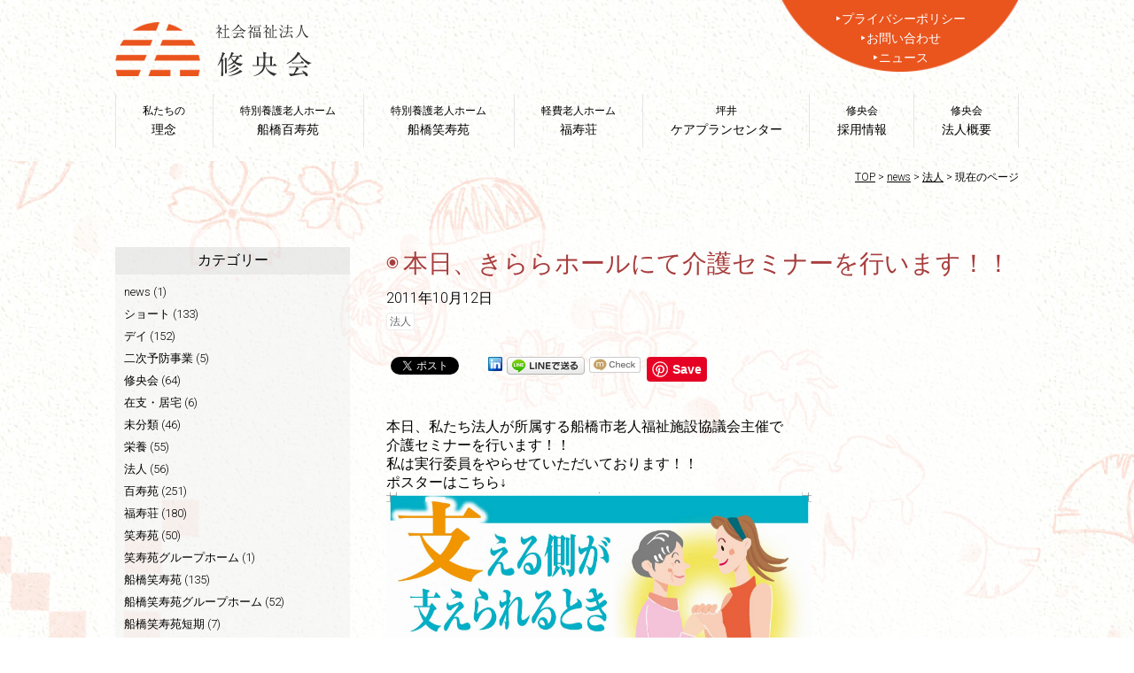

--- FILE ---
content_type: text/html; charset=UTF-8
request_url: https://shuokai.org/%E6%9C%AC%E6%97%A5%E3%80%81%E3%81%8D%E3%82%89%E3%82%89%E3%83%9B%E3%83%BC%E3%83%AB%E3%81%AB%E3%81%A6%E4%BB%8B%E8%AD%B7%E3%82%BB%E3%83%9F%E3%83%8A%E3%83%BC%E3%82%92%E8%A1%8C%E3%81%84%E3%81%BE%E3%81%99/
body_size: 56454
content:
<!DOCTYPE html>
<html lang="ja">
<head>
	<meta charset="UTF-8">
	<meta name="viewport" content="width=device-width, maximum-scale=1.0, user-scalable=yes">
		<meta name="description" content="本日、私たち法人が所属する船橋市老人福祉施設協議会主催で介護セミナーを行います！！私は実行委員をやらせていただいております！！ポスターはこちら↓講師の先生は詩人の藤川幸之助さんhttp://www.c..." />
		<meta name="keywords" content="老人ホーム,有料老人ホーム,介護施設,在宅介護,介護,ホームヘルパー,修央会,百寿苑,笑寿苑,福寿荘,千葉,船橋" />
<link rel="profile" href="http://gmpg.org/xfn/11">
<link rel="pingback" href="https://shuokai.org/xmlrpc.php">
<title>本日、きららホールにて介護セミナーを行います！！ ｜ 社会福祉法人 修央会 ｜ 船橋市で介護施設を運営</title>
<meta name='robots' content='max-image-preview:large' />
<link rel='dns-prefetch' href='//ajax.googleapis.com' />
<link rel='dns-prefetch' href='//s.w.org' />
<link rel="alternate" type="application/rss+xml" title="社会福祉法人 修央会 ｜ 船橋市で介護施設を運営 &raquo; フィード" href="https://shuokai.org/feed/" />
<link rel="alternate" type="application/rss+xml" title="社会福祉法人 修央会 ｜ 船橋市で介護施設を運営 &raquo; コメントフィード" href="https://shuokai.org/comments/feed/" />
<link rel="alternate" type="application/rss+xml" title="社会福祉法人 修央会 ｜ 船橋市で介護施設を運営 &raquo; 本日、きららホールにて介護セミナーを行います！！ のコメントのフィード" href="https://shuokai.org/%e6%9c%ac%e6%97%a5%e3%80%81%e3%81%8d%e3%82%89%e3%82%89%e3%83%9b%e3%83%bc%e3%83%ab%e3%81%ab%e3%81%a6%e4%bb%8b%e8%ad%b7%e3%82%bb%e3%83%9f%e3%83%8a%e3%83%bc%e3%82%92%e8%a1%8c%e3%81%84%e3%81%be%e3%81%99/feed/" />
		<script type="text/javascript">
			window._wpemojiSettings = {"baseUrl":"https:\/\/s.w.org\/images\/core\/emoji\/13.1.0\/72x72\/","ext":".png","svgUrl":"https:\/\/s.w.org\/images\/core\/emoji\/13.1.0\/svg\/","svgExt":".svg","source":{"concatemoji":"https:\/\/shuokai.org\/wp-includes\/js\/wp-emoji-release.min.js?ver=5.8.12"}};
			!function(e,a,t){var n,r,o,i=a.createElement("canvas"),p=i.getContext&&i.getContext("2d");function s(e,t){var a=String.fromCharCode;p.clearRect(0,0,i.width,i.height),p.fillText(a.apply(this,e),0,0);e=i.toDataURL();return p.clearRect(0,0,i.width,i.height),p.fillText(a.apply(this,t),0,0),e===i.toDataURL()}function c(e){var t=a.createElement("script");t.src=e,t.defer=t.type="text/javascript",a.getElementsByTagName("head")[0].appendChild(t)}for(o=Array("flag","emoji"),t.supports={everything:!0,everythingExceptFlag:!0},r=0;r<o.length;r++)t.supports[o[r]]=function(e){if(!p||!p.fillText)return!1;switch(p.textBaseline="top",p.font="600 32px Arial",e){case"flag":return s([127987,65039,8205,9895,65039],[127987,65039,8203,9895,65039])?!1:!s([55356,56826,55356,56819],[55356,56826,8203,55356,56819])&&!s([55356,57332,56128,56423,56128,56418,56128,56421,56128,56430,56128,56423,56128,56447],[55356,57332,8203,56128,56423,8203,56128,56418,8203,56128,56421,8203,56128,56430,8203,56128,56423,8203,56128,56447]);case"emoji":return!s([10084,65039,8205,55357,56613],[10084,65039,8203,55357,56613])}return!1}(o[r]),t.supports.everything=t.supports.everything&&t.supports[o[r]],"flag"!==o[r]&&(t.supports.everythingExceptFlag=t.supports.everythingExceptFlag&&t.supports[o[r]]);t.supports.everythingExceptFlag=t.supports.everythingExceptFlag&&!t.supports.flag,t.DOMReady=!1,t.readyCallback=function(){t.DOMReady=!0},t.supports.everything||(n=function(){t.readyCallback()},a.addEventListener?(a.addEventListener("DOMContentLoaded",n,!1),e.addEventListener("load",n,!1)):(e.attachEvent("onload",n),a.attachEvent("onreadystatechange",function(){"complete"===a.readyState&&t.readyCallback()})),(n=t.source||{}).concatemoji?c(n.concatemoji):n.wpemoji&&n.twemoji&&(c(n.twemoji),c(n.wpemoji)))}(window,document,window._wpemojiSettings);
		</script>
		<style type="text/css">
img.wp-smiley,
img.emoji {
	display: inline !important;
	border: none !important;
	box-shadow: none !important;
	height: 1em !important;
	width: 1em !important;
	margin: 0 .07em !important;
	vertical-align: -0.1em !important;
	background: none !important;
	padding: 0 !important;
}
</style>
	<link rel='stylesheet' id='fancybox-css'  href='https://shuokai.org/wp-content/plugins/easy-fancybox/fancybox/1.5.4/jquery.fancybox.min.css?ver=5.8.12' type='text/css' media='screen' />
<script type='text/javascript' src='https://ajax.googleapis.com/ajax/libs/jquery/1.8.3/jquery.min.js?ver=1.8.3' id='jquery-js'></script>
<script type='text/javascript' src='https://shuokai.org/wp-content/themes/P2/js/hamburger.js?ver=5.8.12' id='hamburger-js'></script>
<script type='text/javascript' src='https://shuokai.org/wp-content/themes/P2/js/smooth.js?ver=5.8.12' id='smooth-js'></script>
<script type='text/javascript' src='https://shuokai.org/wp-content/themes/P2/js/totop.js?ver=5.8.12' id='totop-js'></script>
<script type='text/javascript' src='https://shuokai.org/wp-content/themes/P2/js/doubletaptogo.js?ver=5.8.12' id='doubletaptogo-js'></script>
<link rel="https://api.w.org/" href="https://shuokai.org/wp-json/" /><link rel="alternate" type="application/json" href="https://shuokai.org/wp-json/wp/v2/posts/175" /><link rel="EditURI" type="application/rsd+xml" title="RSD" href="https://shuokai.org/xmlrpc.php?rsd" />
<link rel="wlwmanifest" type="application/wlwmanifest+xml" href="https://shuokai.org/wp-includes/wlwmanifest.xml" /> 
<link rel="canonical" href="https://shuokai.org/%e6%9c%ac%e6%97%a5%e3%80%81%e3%81%8d%e3%82%89%e3%82%89%e3%83%9b%e3%83%bc%e3%83%ab%e3%81%ab%e3%81%a6%e4%bb%8b%e8%ad%b7%e3%82%bb%e3%83%9f%e3%83%8a%e3%83%bc%e3%82%92%e8%a1%8c%e3%81%84%e3%81%be%e3%81%99/" />
<link rel='shortlink' href='https://shuokai.org/?p=175' />
<link rel="alternate" type="application/json+oembed" href="https://shuokai.org/wp-json/oembed/1.0/embed?url=https%3A%2F%2Fshuokai.org%2F%25e6%259c%25ac%25e6%2597%25a5%25e3%2580%2581%25e3%2581%258d%25e3%2582%2589%25e3%2582%2589%25e3%2583%259b%25e3%2583%25bc%25e3%2583%25ab%25e3%2581%25ab%25e3%2581%25a6%25e4%25bb%258b%25e8%25ad%25b7%25e3%2582%25bb%25e3%2583%259f%25e3%2583%258a%25e3%2583%25bc%25e3%2582%2592%25e8%25a1%258c%25e3%2581%2584%25e3%2581%25be%25e3%2581%2599%2F" />
<link rel="alternate" type="text/xml+oembed" href="https://shuokai.org/wp-json/oembed/1.0/embed?url=https%3A%2F%2Fshuokai.org%2F%25e6%259c%25ac%25e6%2597%25a5%25e3%2580%2581%25e3%2581%258d%25e3%2582%2589%25e3%2582%2589%25e3%2583%259b%25e3%2583%25bc%25e3%2583%25ab%25e3%2581%25ab%25e3%2581%25a6%25e4%25bb%258b%25e8%25ad%25b7%25e3%2582%25bb%25e3%2583%259f%25e3%2583%258a%25e3%2583%25bc%25e3%2582%2592%25e8%25a1%258c%25e3%2581%2584%25e3%2581%25be%25e3%2581%2599%2F&#038;format=xml" />

<!-- BEGIN: WP Social Bookmarking Light HEAD --><meta name="mixi-check-robots" content="noimage"/><script>
    (function (d, s, id) {
        var js, fjs = d.getElementsByTagName(s)[0];
        if (d.getElementById(id)) return;
        js = d.createElement(s);
        js.id = id;
        js.src = "//connect.facebook.net/en_US/sdk.js#xfbml=1&version=v2.7";
        fjs.parentNode.insertBefore(js, fjs);
    }(document, 'script', 'facebook-jssdk'));
</script>
<style type="text/css">.wp_social_bookmarking_light{
    border: 0 !important;
    padding: 10px 0 20px 0 !important;
    margin: 0 !important;
}
.wp_social_bookmarking_light div{
    float: left !important;
    border: 0 !important;
    padding: 0 !important;
    margin: 0 5px 0px 0 !important;
    min-height: 30px !important;
    line-height: 18px !important;
    text-indent: 0 !important;
}
.wp_social_bookmarking_light img{
    border: 0 !important;
    padding: 0;
    margin: 0;
    vertical-align: top !important;
}
.wp_social_bookmarking_light_clear{
    clear: both !important;
}
#fb-root{
    display: none;
}
.wsbl_twitter{
    width: 100px;
}
.wsbl_facebook_like iframe{
    max-width: none !important;
}
.wsbl_pinterest a{
    border: 0px !important;
}
</style>
<!-- END: WP Social Bookmarking Light HEAD -->
<style type="text/css" id="custom-background-css">
body.custom-background { background-image: url("https://shuokai.org/wp-content/uploads/2018/08/bg-paper.jpg"); background-position: left top; background-size: auto; background-repeat: repeat; background-attachment: scroll; }
</style>
	<link rel="icon" href="https://shuokai.org/wp-content/uploads/2021/11/cropped-favicon-32x32.png" sizes="32x32" />
<link rel="icon" href="https://shuokai.org/wp-content/uploads/2021/11/cropped-favicon-192x192.png" sizes="192x192" />
<link rel="apple-touch-icon" href="https://shuokai.org/wp-content/uploads/2021/11/cropped-favicon-180x180.png" />
<meta name="msapplication-TileImage" content="https://shuokai.org/wp-content/uploads/2021/11/cropped-favicon-270x270.png" />
	<link href="https://fonts.googleapis.com/css?family=Muli:300|Open+Sans|Roboto:300" rel="stylesheet">
	<link rel="stylesheet" href="https://shuokai.org/wp-content/themes/P2/common.css?1712814061" type="text/css" />
	<link rel="stylesheet" href="https://shuokai.org/wp-content/themes/P2/style.css?1744612510" type="text/css" />
	<link rel="stylesheet" href="https://shuokai.org/wp-content/themes/P2/css/print.css?1533795000" type="text/css" media="print" />
	<link rel="stylesheet" href="https://shuokai.org/wp-content/themes/P2/css/skin0.css?1533980760" type="text/css" type="text/css" />
<style>
@media only screen and (min-width: 769px)	{

	.main-has-sidebar .content-area	{
		float: right;
	}
	.main-has-sidebar .sidebar-container	{
		float: left;
	}
		.main-has-sidebar .sidebar-container	{
		width: 26%;
	}
	.main-has-sidebar .content-area	{
		width: calc( 100% - 26% - 4% );
	}
		
	
	
	
	
	
	
	
	
	
	
	
	
	
	
	
	
	
	
	
	}

@media only screen and (max-width: 768px)	{
#header-container.have-logo	{
		padding-top: 4.7rem;
	}}
</style>
<script src="https://shuokai.org/wp-content/themes/P2/js/accordion.js"></script>



<script src="https://shuokai.org/wp-content/themes/P2/js/jquery.enllax.min.js"></script>

<script type="text/javascript">
jQuery(function( $ ) {
    jQuery( 'input[name="zip2"]' ).keyup( function( e ) {
        AjaxZip3.zip2addr('zip1','zip2','address1','address2');
    } )
} );
</script>




<link rel="stylesheet" type="text/css" href="https://shuokai.org/wp-content/themes/P2/js/slick/slick.css" media="screen" />
<link rel="stylesheet" type="text/css" href="https://shuokai.org/wp-content/themes/P2/js/slick/slick-theme.css" media="screen" />
<script src="https://shuokai.org/wp-content/themes/P2/js/slick/slick.min.js"></script>

<!-- Google tag (gtag.js) -->
<script async src="https://www.googletagmanager.com/gtag/js?id=G-139YTZXXFH"></script>
<script>
  window.dataLayer = window.dataLayer || [];
  function gtag(){dataLayer.push(arguments);}
  gtag('js', new Date());

  gtag('config', 'G-139YTZXXFH');
  gtag('config', 'UA-74886672-1');
</script>
</head>
<body class="post-template-default single single-post postid-175 single-format-standard custom-background">


<div id="page" class="hfeed site page-blog page-blog-single %e6%9c%ac%e6%97%a5%e3%80%81%e3%81%8d%e3%82%89%e3%82%89%e3%83%9b%e3%83%bc%e3%83%ab%e3%81%ab%e3%81%a6%e4%bb%8b%e8%ad%b7%e3%82%bb%e3%83%9f%e3%83%8a%e3%83%bc%e3%82%92%e8%a1%8c%e3%81%84%e3%81%be%e3%81%99-tree" data-enllax-ratio=".4">

	<div id="header-container" class="container have-logo">

		<header id="masthead" class="site-header">

						<div id="header-logo-wrap"><div class="inner">
								<div id="header-logo">
					<a href="/"><img width="223" height="61" src="https://shuokai.org/wp-content/uploads/2018/08/logo.png" class="image wp-image-2706  attachment-full size-full" alt="社会福祉法人 修央会" loading="lazy" style="max-width: 100%; height: auto;" /></a>				</div>
												<div id="header-option">
									<div id="header-option1" class="header-option-child">
						<aside id="nav_menu-2" class="headerWidget widget_nav_menu"><div class="menu-utility-container"><ul id="menu-utility" class="menu"><li id="menu-item-2705" class="menu-item menu-item-type-post_type menu-item-object-page menu-item-2705"><a href="https://shuokai.org/privacy/">プライバシーポリシー<span></span></a></li>
<li id="menu-item-2703" class="menu-item menu-item-type-post_type menu-item-object-page menu-item-2703"><a href="https://shuokai.org/contact/">お問い合わせ<span></span></a></li>
<li id="menu-item-2704" class="menu-item menu-item-type-post_type menu-item-object-page current_page_parent menu-item-2704"><a href="https://shuokai.org/news/">ニュース<span></span></a></li>
</ul></div></aside>					</div>
												</div>
						</div></div>
			
			<div id="navbar" class="navbar nav no-navigation-logo">
				<nav id="site-navigation" class="navigation main-navigation hide-submenu" role="navigation">
										<h3 class="menu-toggle">MENU</h3>
					<div class="menu-main-container"><ul id="menu-main" class="nav-menu flex-container"><li id="menu-item-2687" class="menu-item menu-item-type-post_type menu-item-object-page menu-item-2687"><a title="私たちの" href="https://shuokai.org/idea/">理念<span>私たちの</span></a></li>
<li id="menu-item-2685" class="menu-item menu-item-type-post_type menu-item-object-page menu-item-2685"><a title="特別養護老人ホーム" href="https://shuokai.org/hyakujuen/">船橋百寿苑<span>特別養護老人ホーム</span></a></li>
<li id="menu-item-2686" class="menu-item menu-item-type-post_type menu-item-object-page menu-item-2686"><a title="特別養護老人ホーム" href="https://shuokai.org/syojuen/">船橋笑寿苑<span>特別養護老人ホーム</span></a></li>
<li id="menu-item-2688" class="menu-item menu-item-type-post_type menu-item-object-page menu-item-2688"><a title="軽費老人ホーム" href="https://shuokai.org/hukujuso/">福寿荘<span>軽費老人ホーム</span></a></li>
<li id="menu-item-2682" class="menu-item menu-item-type-post_type menu-item-object-page menu-item-2682"><a title="坪井" href="https://shuokai.org/tsuboi/">ケアプランセンター<span>坪井</span></a></li>
<li id="menu-item-7618" class="menu-item menu-item-type-custom menu-item-object-custom menu-item-7618"><a title="修央会" href="/recruit/">採用情報<span>修央会</span></a></li>
<li id="menu-item-2681" class="menu-item menu-item-type-post_type menu-item-object-page menu-item-2681"><a title="修央会" href="https://shuokai.org/company/">法人概要<span>修央会</span></a></li>
</ul></div>				</nav><!-- #site-navigation -->
			</div><!-- #navbar -->

					<div id="navbar-s" class="navbar smenu-z-t">
								<div id="header-logo-s" class="have-header-logo logo-s-absolute">
					<a href="/"><img width="223" height="61" src="https://shuokai.org/wp-content/uploads/2018/08/logo.png" class="image wp-image-2706  attachment-full size-full" alt="社会福祉法人 修央会" loading="lazy" style="max-width: 100%; height: auto;" /></a>				</div>
								<nav id="site-navigation-s" class="navigation main-navigation hamburger-nav" role="navigation">
					<button type="button" id="hamburger-nav-toggle" class="hamburger-nav-toggle-btn close"></button>
					<div class="menu-responsive-container"><ul id="menu-responsive" class="nav-menu hamburger-nav-list"><li id="menu-item-2689" class="menu-item menu-item-type-post_type menu-item-object-page menu-item-home menu-item-has-children menu-item-2689"><a href="https://shuokai.org/">トップページ<span></span></a>
<ul class="sub-menu">
	<li id="menu-item-2690" class="menu-item menu-item-type-post_type menu-item-object-page current_page_parent menu-item-2690"><a href="https://shuokai.org/news/">ニュース<span></span></a></li>
	<li id="menu-item-2701" class="menu-item menu-item-type-post_type menu-item-object-page menu-item-2701"><a href="https://shuokai.org/idea/">私たちの理念<span></span></a></li>
	<li id="menu-item-2699" class="menu-item menu-item-type-post_type menu-item-object-page menu-item-2699"><a href="https://shuokai.org/hyakujuen/">特別養護老人ホーム 船橋百寿苑<span></span></a></li>
	<li id="menu-item-2700" class="menu-item menu-item-type-post_type menu-item-object-page menu-item-2700"><a href="https://shuokai.org/syojuen/">特別養護老人ホーム 船橋笑寿苑<span></span></a></li>
	<li id="menu-item-2702" class="menu-item menu-item-type-post_type menu-item-object-page menu-item-2702"><a href="https://shuokai.org/hukujuso/">軽費老人ホーム 福寿荘<span></span></a></li>
	<li id="menu-item-2696" class="menu-item menu-item-type-post_type menu-item-object-page menu-item-2696"><a href="https://shuokai.org/tsuboi/">坪井ケアプランセンター<span></span></a></li>
	<li id="menu-item-7617" class="menu-item menu-item-type-custom menu-item-object-custom menu-item-7617"><a href="/recruit/">採用情報<span></span></a></li>
	<li id="menu-item-2695" class="menu-item menu-item-type-post_type menu-item-object-page menu-item-2695"><a href="https://shuokai.org/company/">修央会について<span></span></a></li>
	<li id="menu-item-2693" class="menu-item menu-item-type-post_type menu-item-object-page menu-item-2693"><a href="https://shuokai.org/privacy/">プライバシーポリシー<span></span></a></li>
	<li id="menu-item-2691" class="menu-item menu-item-type-post_type menu-item-object-page menu-item-2691"><a href="https://shuokai.org/contact/">お問い合わせ<span></span></a></li>
</ul>
</li>
</ul></div>				</nav>
			</div><!-- #navbar-s -->
		<script>
jQuery( function(){
	jQuery( '#menu-main li:has(ul)' ).doubleTapToGo();
});
</script>

<div role="banner" id="banner" 
class="banner banner-absolute no-local-bg" 
			style="display: none;"
			
>


	

	<div class="banner-text"><div class="inner">
							<h1 class="default-banner-text">news</h1>
					</div></div>

</div>
		</header>
	</div>

<div id="location"><div class="inner">
			<div id="breadcrumbs" class="breadcrumbs" itemscope itemtype="http://schema.org/BreadcrumbList">
		<!-- Breadcrumb NavXT 7.4.1 -->
<span property="itemListElement" typeof="ListItem"><a property="item" typeof="WebPage" title="社会福祉法人 修央会 ｜ 船橋市で介護施設を運営へ移動" href="https://shuokai.org" class="home"><span property="name">TOP</span></a><meta property="position" content="1"></span> &gt; <span property="itemListElement" typeof="ListItem"><a property="item" typeof="WebPage" title="newsへ移動" href="https://shuokai.org/news/" class="post-root post post-post"><span property="name">news</span></a><meta property="position" content="2"></span> &gt; <span property="itemListElement" typeof="ListItem"><a property="item" typeof="WebPage" title="法人のカテゴリーアーカイブへ移動" href="https://shuokai.org/category/%e6%b3%95%e4%ba%ba/" class="taxonomy category"><span property="name">法人</span></a><meta property="position" content="3"></span> &gt; <span property="itemListElement" typeof="ListItem"><span property="name">現在のページ</span><meta property="position" content="4"></span>		</div>
	</div></div>

<div class="content-title-container blog-title-container site-title-container posttype-title-container"><div class="inner clear">
	<h3 class="content-title blog-title site-title posttype-title"><a href="https://shuokai.org/news/"><span class="blog-name">社会福祉法人 修央会 ｜ 船橋市で介護施設を運営</span> ブログ<span class="h1-e en">blog</span></a></h3>
</div></div>

<div id="main" class="site-main main-has-sidebar site-main-has-sidebar has-sidebar clear">

	<div id="primary" class="content-area">

		<div id="content" class="site-content" role="main"><div class="inner clear">

						
<article id="post-175" class="article-single article-single-post clear">

		<div class="entry-header-container">
		<header class="entry-header">
			<h1 class="page-title entry-title post-title">本日、きららホールにて介護セミナーを行います！！</h1>
			<div class="entry-meta entry-data">
	<p class="date date-published"><time class="published updated" datetime="2011-10-12">2011年10月12日</p>
	<p class="author"><span class="fn"><a href="https://shuokai.org/author/shuokaiadmin/" title="shuokaiadmin の投稿" rel="author">shuokaiadmin</a></span></p>
</div>
				<p class="tagandcat clear"><span class="tagandcat-cat"><a href="https://shuokai.org/category/%e6%b3%95%e4%ba%ba/" class="label label-7">法人</a></span><span class="tagandcat-tag"></span></p>
		</header>
	</div>
	
	<div class="entry-content">
		<div class="entry-body">
			<div class='wp_social_bookmarking_light'>        <div class="wsbl_facebook_like"><div id="fb-root"></div><fb:like href="https://shuokai.org/%e6%9c%ac%e6%97%a5%e3%80%81%e3%81%8d%e3%82%89%e3%82%89%e3%83%9b%e3%83%bc%e3%83%ab%e3%81%ab%e3%81%a6%e4%bb%8b%e8%ad%b7%e3%82%bb%e3%83%9f%e3%83%8a%e3%83%bc%e3%82%92%e8%a1%8c%e3%81%84%e3%81%be%e3%81%99/" layout="button_count" action="like" width="100" share="false" show_faces="false" ></fb:like></div>        <div class="wsbl_twitter"><a href="https://twitter.com/share" class="twitter-share-button" data-url="https://shuokai.org/%e6%9c%ac%e6%97%a5%e3%80%81%e3%81%8d%e3%82%89%e3%82%89%e3%83%9b%e3%83%bc%e3%83%ab%e3%81%ab%e3%81%a6%e4%bb%8b%e8%ad%b7%e3%82%bb%e3%83%9f%e3%83%8a%e3%83%bc%e3%82%92%e8%a1%8c%e3%81%84%e3%81%be%e3%81%99/" data-text="本日、きららホールにて介護セミナーを行います！！">Tweet</a></div>        <div class="wsbl_google_plus_one"><g:plusone size="medium" annotation="none" href="https://shuokai.org/%e6%9c%ac%e6%97%a5%e3%80%81%e3%81%8d%e3%82%89%e3%82%89%e3%83%9b%e3%83%bc%e3%83%ab%e3%81%ab%e3%81%a6%e4%bb%8b%e8%ad%b7%e3%82%bb%e3%83%9f%e3%83%8a%e3%83%bc%e3%82%92%e8%a1%8c%e3%81%84%e3%81%be%e3%81%99/" ></g:plusone></div>        <div class="wsbl_linkedin"><a href='//www.linkedin.com/shareArticle?mini=true&url=https%3A%2F%2Fshuokai.org%2F%25e6%259c%25ac%25e6%2597%25a5%25e3%2580%2581%25e3%2581%258d%25e3%2582%2589%25e3%2582%2589%25e3%2583%259b%25e3%2583%25bc%25e3%2583%25ab%25e3%2581%25ab%25e3%2581%25a6%25e4%25bb%258b%25e8%25ad%25b7%25e3%2582%25bb%25e3%2583%259f%25e3%2583%258a%25e3%2583%25bc%25e3%2582%2592%25e8%25a1%258c%25e3%2581%2584%25e3%2581%25be%25e3%2581%2599%2F&title=%E6%9C%AC%E6%97%A5%E3%80%81%E3%81%8D%E3%82%89%E3%82%89%E3%83%9B%E3%83%BC%E3%83%AB%E3%81%AB%E3%81%A6%E4%BB%8B%E8%AD%B7%E3%82%BB%E3%83%9F%E3%83%8A%E3%83%BC%E3%82%92%E8%A1%8C%E3%81%84%E3%81%BE%E3%81%99%EF%BC%81%EF%BC%81' title='LinkedIn にシェア' rel=nofollow class='wp_social_bookmarking_light_a' target=_blank><img src='https://shuokai.org/wp-content/plugins/wp-social-bookmarking-light/public/images/linkedin.png' alt='LinkedIn にシェア' title='LinkedIn にシェア' width='16' height='16' class='wp_social_bookmarking_light_img' /></a></div>        <div class="wsbl_line"><a href='http://line.me/R/msg/text/?%E6%9C%AC%E6%97%A5%E3%80%81%E3%81%8D%E3%82%89%E3%82%89%E3%83%9B%E3%83%BC%E3%83%AB%E3%81%AB%E3%81%A6%E4%BB%8B%E8%AD%B7%E3%82%BB%E3%83%9F%E3%83%8A%E3%83%BC%E3%82%92%E8%A1%8C%E3%81%84%E3%81%BE%E3%81%99%EF%BC%81%EF%BC%81%0D%0Ahttps%3A%2F%2Fshuokai.org%2F%25e6%259c%25ac%25e6%2597%25a5%25e3%2580%2581%25e3%2581%258d%25e3%2582%2589%25e3%2582%2589%25e3%2583%259b%25e3%2583%25bc%25e3%2583%25ab%25e3%2581%25ab%25e3%2581%25a6%25e4%25bb%258b%25e8%25ad%25b7%25e3%2582%25bb%25e3%2583%259f%25e3%2583%258a%25e3%2583%25bc%25e3%2582%2592%25e8%25a1%258c%25e3%2581%2584%25e3%2581%25be%25e3%2581%2599%2F' title='LINEで送る' rel=nofollow class='wp_social_bookmarking_light_a' ><img src='https://shuokai.org/wp-content/plugins/wp-social-bookmarking-light/public/images/line88x20.png' alt='LINEで送る' title='LINEで送る' width='88' height='20' class='wp_social_bookmarking_light_img' /></a></div>        <div class="wsbl_mixi"><a href="http://mixi.jp/share.pl" class="mixi-check-button" data-url='https://shuokai.org/%e6%9c%ac%e6%97%a5%e3%80%81%e3%81%8d%e3%82%89%e3%82%89%e3%83%9b%e3%83%bc%e3%83%ab%e3%81%ab%e3%81%a6%e4%bb%8b%e8%ad%b7%e3%82%bb%e3%83%9f%e3%83%8a%e3%83%bc%e3%82%92%e8%a1%8c%e3%81%84%e3%81%be%e3%81%99/' data-button='button-3' data-key=''>Check</a><script type="text/javascript" src="//static.mixi.jp/js/share.js"></script></div>        <div class="wsbl_pinterest"><a href="//www.pinterest.com/pin/create/button/" data-pin-do="buttonBookmark" data-pin-lang="en" data-pin-tall="true" ></a></div></div>
<br class='wp_social_bookmarking_light_clear' />
<p>本日、私たち法人が所属する船橋市老人福祉施設協議会主催で<br />
介護セミナーを行います！！<br />
私は実行委員をやらせていただいております！！<br />
ポスターはこちら↓<br />
<a href="http://blog-imgs-48.fc2.com/s/h/u/shuokai/2011101207175974f.jpg" target="_blank"><img loading="lazy" src="http://blog-imgs-48.fc2.com/s/h/u/shuokai/2011101207175974f.jpg" alt="介護セミナーポスターイメージ" border="0" width="480" height="640" /></a><br />
講師の先生は詩人の藤川幸之助さん<br />
<先生のブログはこちら><br />
<a href="http://www.caresapo.jp/kaigo/blog/fujikawa/" target="_blank" title="詩人藤川幸之助のまなざし介護">http://www.caresapo.jp/kaigo/blog/fujikawa/</a><br />
先生のブログにはたくさんの詩が載っており、<br />
読んでて涙がでてくるような詩もたくさんありました。<br />
認知症のご家族を介護されている方や、<br />
認知症の利用者さんと接している介護に携わる方、<br />
きっと素敵な講演だと思います。<br />
申込〆切は9月30日とありますが、<br />
まだまだ席に余裕がありますので、<br />
お時間のある方は、是非いらしてください！！<br />
では、準備頑張ってまいります！！<br />
軽費老人ホーム　福寿荘<br />
副施設長　　石神　敏明</p>
		</div>

		
			<footer class="entry-meta">
							</footer>

			
		</div>
</article>

			
		
		</div></div>

<div id="blog-loop" class="option-content site-content column-container have-loop have-loop-list related-loop clear">

	<div class="archive-header site-content-header clear"><div class="inner clear">
		<h2><span class="archive-header-body">法人</span><span class="archive-header-after">の関連記事</span></h2>
	</div></div>

	<div class="loop-container clear"><div class="inner clear">

<script>
$(document).ready(function(){
$(function(){
	$('.multiple-item').slick({
		infinite: true,
		dots: false,
		slidesToShow: 4,
		slidesToScroll: 1,
		autoplay:true,
		autoplaySpeed: 5000,
		responsive: [{
			breakpoint: 769,
			settings: {
				slidesToShow: 3,
				slidesToScroll: 1,
			}
		},{
			breakpoint: 480,
			settings: {
				slidesToShow: 2,
				slidesToScroll: 1,
			}
		}]
	});
});
});
</script>
			<section class="multiple-item flex-container flex-dir-row display-grid-l flex-c4">
							<article id="post-7055" class="article flex-child flex-dir-row article-grid-thumbnail shuokai %e6%b3%95%e4%ba%ba hyakujuen %e9%95%b7%e6%9c%9f">
	<div class="article-image">
			<p><a href="https://shuokai.org/post-7055/"><img width="400" height="300" src="https://shuokai.org/wp-content/uploads/2021/06/4291CAA5-E699-4E2E-A27B-A43659FD8D58-e1624302724834-400x300.jpeg" class="attachment-thumbnail-43 size-thumbnail-43 wp-post-image" alt="" loading="lazy" srcset="https://shuokai.org/wp-content/uploads/2021/06/4291CAA5-E699-4E2E-A27B-A43659FD8D58-e1624302724834-400x300.jpeg 400w, https://shuokai.org/wp-content/uploads/2021/06/4291CAA5-E699-4E2E-A27B-A43659FD8D58-e1624302724834-1000x750.jpeg 1000w, https://shuokai.org/wp-content/uploads/2021/06/4291CAA5-E699-4E2E-A27B-A43659FD8D58-e1624302724834-640x480.jpeg 640w" sizes="(max-width: 400px) 100vw, 400px" /></a></p>
		</div>

	<div class="loop-content">
			<header class="entry-header">
			<div class="entry-meta entry-data">
	<p class="date date-published"><time class="published updated" datetime="2021-06-22">2021年6月22日</p>
	<p class="author"><span class="fn"><a href="https://shuokai.org/author/shuokai/" title="修央会ブランディングチーム の投稿" rel="author">修央会ブランディングチーム</a></span></p>
</div>
			<h2 class="entry-title post-title"><a href="https://shuokai.org/post-7055/" rel="bookmark">中庭散策</a></h2>
				<p class="tagandcat clear"><span class="tagandcat-cat"><a href="https://shuokai.org/category/shuokai/" class="label label-2">修央会</a><a href="https://shuokai.org/category/%e6%b3%95%e4%ba%ba/" class="label label-7">法人</a><a href="https://shuokai.org/category/hyakujuen/" class="label label-6">百寿苑</a><a href="https://shuokai.org/category/%e9%95%b7%e6%9c%9f/" class="label label-9">長期</a></span><span class="tagandcat-tag"></span></p>
		</header>
				<div class="entry-content entry-body excerpt-container">
			<p class="excerpt">こんにちは&#x1f604;長期入所です。 今回は、先日行われた中庭散策の様子をお伝えします<a class="continue" href="https://shuokai.org/post-7055/">…続きを読む</a></p>
		</div>
			
		<footer class="entry-meta">
					</footer>

		
	</div>

</article>							<article id="post-4976" class="article flex-child flex-dir-row article-grid-thumbnail %e6%b3%95%e4%ba%ba">
	<div class="article-image">
			<p><a href="https://shuokai.org/post-4976/"><img width="400" height="300" src="https://shuokai.org/wp-content/uploads/2019/12/11099093620535-400x300.jpg" class="attachment-thumbnail-43 size-thumbnail-43 wp-post-image" alt="" loading="lazy" srcset="https://shuokai.org/wp-content/uploads/2019/12/11099093620535-400x300.jpg 400w, https://shuokai.org/wp-content/uploads/2019/12/11099093620535-1000x750.jpg 1000w, https://shuokai.org/wp-content/uploads/2019/12/11099093620535-640x480.jpg 640w" sizes="(max-width: 400px) 100vw, 400px" /></a></p>
		</div>

	<div class="loop-content">
			<header class="entry-header">
			<div class="entry-meta entry-data">
	<p class="date date-published"><time class="published updated" datetime="2019-12-25">2019年12月25日</p>
	<p class="author"><span class="fn"><a href="https://shuokai.org/author/shuokai/" title="修央会ブランディングチーム の投稿" rel="author">修央会ブランディングチーム</a></span></p>
</div>
			<h2 class="entry-title post-title"><a href="https://shuokai.org/post-4976/" rel="bookmark">法人忘年会を開催しました！！</a></h2>
				<p class="tagandcat clear"><span class="tagandcat-cat"><a href="https://shuokai.org/category/%e6%b3%95%e4%ba%ba/" class="label label-7">法人</a></span><span class="tagandcat-tag"></span></p>
		</header>
				<div class="entry-content entry-body excerpt-container">
			<p class="excerpt">12月13日（金）社会福祉法人修央会の職員忘年会を開催しました！ 場所は、軽費老人ホーム福寿<a class="continue" href="https://shuokai.org/post-4976/">…続きを読む</a></p>
		</div>
			
		<footer class="entry-meta">
					</footer>

		
	</div>

</article>							<article id="post-4848" class="article flex-child flex-dir-row article-grid-thumbnail shuokai %e6%b3%95%e4%ba%ba">
	<div class="article-image">
			<p><a href="https://shuokai.org/post-4848/"><img width="400" height="300" src="https://shuokai.org/wp-content/uploads/2019/11/F2062BDD-C7A0-4632-9AE2-C470DEC14F98-400x300.jpeg" class="attachment-thumbnail-43 size-thumbnail-43 wp-post-image" alt="" loading="lazy" srcset="https://shuokai.org/wp-content/uploads/2019/11/F2062BDD-C7A0-4632-9AE2-C470DEC14F98-400x300.jpeg 400w, https://shuokai.org/wp-content/uploads/2019/11/F2062BDD-C7A0-4632-9AE2-C470DEC14F98-300x225.jpeg 300w, https://shuokai.org/wp-content/uploads/2019/11/F2062BDD-C7A0-4632-9AE2-C470DEC14F98-768x576.jpeg 768w, https://shuokai.org/wp-content/uploads/2019/11/F2062BDD-C7A0-4632-9AE2-C470DEC14F98-1024x768.jpeg 1024w, https://shuokai.org/wp-content/uploads/2019/11/F2062BDD-C7A0-4632-9AE2-C470DEC14F98-1000x750.jpeg 1000w, https://shuokai.org/wp-content/uploads/2019/11/F2062BDD-C7A0-4632-9AE2-C470DEC14F98-640x480.jpeg 640w, https://shuokai.org/wp-content/uploads/2019/11/F2062BDD-C7A0-4632-9AE2-C470DEC14F98.jpeg 1477w" sizes="(max-width: 400px) 100vw, 400px" /></a></p>
		</div>

	<div class="loop-content">
			<header class="entry-header">
			<div class="entry-meta entry-data">
	<p class="date date-published"><time class="published updated" datetime="2019-11-29">2019年11月29日</p>
	<p class="author"><span class="fn"><a href="https://shuokai.org/author/shuokai/" title="修央会ブランディングチーム の投稿" rel="author">修央会ブランディングチーム</a></span></p>
</div>
			<h2 class="entry-title post-title"><a href="https://shuokai.org/post-4848/" rel="bookmark">法人ブランディングの発表&#x2b50;&#xfe0f;法人</a></h2>
				<p class="tagandcat clear"><span class="tagandcat-cat"><a href="https://shuokai.org/category/shuokai/" class="label label-2">修央会</a><a href="https://shuokai.org/category/%e6%b3%95%e4%ba%ba/" class="label label-7">法人</a></span><span class="tagandcat-tag"></span></p>
		</header>
				<div class="entry-content entry-body excerpt-container">
			<p class="excerpt">こんにちは&#x1f603; ちょっと前になるのですが、11／11は介護の日でした&#038;#x1f<a class="continue" href="https://shuokai.org/post-4848/">…続きを読む</a></p>
		</div>
			
		<footer class="entry-meta">
					</footer>

		
	</div>

</article>							<article id="post-4870" class="article flex-child flex-dir-row article-grid-thumbnail shuokai %e6%b3%95%e4%ba%ba">
	<div class="article-image">
			<p><a href="https://shuokai.org/post-4870/"><img width="400" height="300" src="https://shuokai.org/wp-content/uploads/2019/11/c0b2de3f6feba8e7f0e1c1d35373efcc-400x300.jpg" class="attachment-thumbnail-43 size-thumbnail-43 wp-post-image" alt="" loading="lazy" srcset="https://shuokai.org/wp-content/uploads/2019/11/c0b2de3f6feba8e7f0e1c1d35373efcc-400x300.jpg 400w, https://shuokai.org/wp-content/uploads/2019/11/c0b2de3f6feba8e7f0e1c1d35373efcc-1000x750.jpg 1000w, https://shuokai.org/wp-content/uploads/2019/11/c0b2de3f6feba8e7f0e1c1d35373efcc-640x480.jpg 640w" sizes="(max-width: 400px) 100vw, 400px" /></a></p>
		</div>

	<div class="loop-content">
			<header class="entry-header">
			<div class="entry-meta entry-data">
	<p class="date date-published"><time class="published updated" datetime="2019-11-17">2019年11月17日</p>
	<p class="author"><span class="fn"><a href="https://shuokai.org/author/shuokai/" title="修央会ブランディングチーム の投稿" rel="author">修央会ブランディングチーム</a></span></p>
</div>
			<h2 class="entry-title post-title"><a href="https://shuokai.org/post-4870/" rel="bookmark">「千葉県高齢者研究大会」で発表してきました！</a></h2>
				<p class="tagandcat clear"><span class="tagandcat-cat"><a href="https://shuokai.org/category/shuokai/" class="label label-2">修央会</a><a href="https://shuokai.org/category/%e6%b3%95%e4%ba%ba/" class="label label-7">法人</a></span><span class="tagandcat-tag"></span></p>
		</header>
				<div class="entry-content entry-body excerpt-container">
			<p class="excerpt">11月11日（月）オークラ千葉ホテルで開催された 「第24回千葉県高齢者福祉研究大会」の第5<a class="continue" href="https://shuokai.org/post-4870/">…続きを読む</a></p>
		</div>
			
		<footer class="entry-meta">
					</footer>

		
	</div>

</article>							<article id="post-4625" class="article flex-child flex-dir-row article-grid-thumbnail %e6%b3%95%e4%ba%ba">
	<div class="article-image">
			<p><a href="https://shuokai.org/post-4625/"><img src="https://shuokai.org/wp-content/themes/P2/images/thumbnail-default-43.png" /></a></p>
		</div>

	<div class="loop-content">
			<header class="entry-header">
			<div class="entry-meta entry-data">
	<p class="date date-published"><time class="published updated" datetime="2019-09-15">2019年9月15日</p>
	<p class="author"><span class="fn"><a href="https://shuokai.org/author/shuokai/" title="修央会ブランディングチーム の投稿" rel="author">修央会ブランディングチーム</a></span></p>
</div>
			<h2 class="entry-title post-title"><a href="https://shuokai.org/post-4625/" rel="bookmark">台風１５号の影響について（ご報告）</a></h2>
				<p class="tagandcat clear"><span class="tagandcat-cat"><a href="https://shuokai.org/category/%e6%b3%95%e4%ba%ba/" class="label label-7">法人</a></span><span class="tagandcat-tag"></span></p>
		</header>
				<div class="entry-content entry-body excerpt-container">
			<p class="excerpt">まずはじめに、先日発生した台風15号による被害に遭われた多くの皆さまに、心よりお見舞い申し上<a class="continue" href="https://shuokai.org/post-4625/">…続きを読む</a></p>
		</div>
			
		<footer class="entry-meta">
					</footer>

		
	</div>

</article>							<article id="post-4138" class="article flex-child flex-dir-row article-grid-thumbnail shuokai %e6%b3%95%e4%ba%ba hyakujuen hukujuso syojuen">
	<div class="article-image">
			<p><a href="https://shuokai.org/post-4138/"><img width="400" height="300" src="https://shuokai.org/wp-content/uploads/2019/04/CA4857A9-AB75-4D2B-A923-221977009B4C-e1555669796861-400x300.jpeg" class="attachment-thumbnail-43 size-thumbnail-43 wp-post-image" alt="" loading="lazy" srcset="https://shuokai.org/wp-content/uploads/2019/04/CA4857A9-AB75-4D2B-A923-221977009B4C-e1555669796861-400x300.jpeg 400w, https://shuokai.org/wp-content/uploads/2019/04/CA4857A9-AB75-4D2B-A923-221977009B4C-e1555669796861-300x225.jpeg 300w, https://shuokai.org/wp-content/uploads/2019/04/CA4857A9-AB75-4D2B-A923-221977009B4C-e1555669796861-768x576.jpeg 768w, https://shuokai.org/wp-content/uploads/2019/04/CA4857A9-AB75-4D2B-A923-221977009B4C-e1555669796861-1024x768.jpeg 1024w, https://shuokai.org/wp-content/uploads/2019/04/CA4857A9-AB75-4D2B-A923-221977009B4C-e1555669796861-1000x750.jpeg 1000w, https://shuokai.org/wp-content/uploads/2019/04/CA4857A9-AB75-4D2B-A923-221977009B4C-e1555669796861-640x480.jpeg 640w, https://shuokai.org/wp-content/uploads/2019/04/CA4857A9-AB75-4D2B-A923-221977009B4C-e1555669796861.jpeg 1478w" sizes="(max-width: 400px) 100vw, 400px" /></a></p>
		</div>

	<div class="loop-content">
			<header class="entry-header">
			<div class="entry-meta entry-data">
	<p class="date date-published"><time class="published" datetime="2019-04-23">2019年4月23日</time></p>
	<p class="date date-updated"><time class="updated" datetime="2019-04-26">2019年4月26日</time>更新</p>
	<p class="author"><span class="fn"><a href="https://shuokai.org/author/shuokai/" title="修央会ブランディングチーム の投稿" rel="author">修央会ブランディングチーム</a></span></p>
</div>
			<h2 class="entry-title post-title"><a href="https://shuokai.org/post-4138/" rel="bookmark">テレビ収録を受けてきました&#x1f4f9;修央会</a></h2>
				<p class="tagandcat clear"><span class="tagandcat-cat"><a href="https://shuokai.org/category/shuokai/" class="label label-2">修央会</a><a href="https://shuokai.org/category/%e6%b3%95%e4%ba%ba/" class="label label-7">法人</a><a href="https://shuokai.org/category/hyakujuen/" class="label label-6">百寿苑</a><a href="https://shuokai.org/category/hukujuso/" class="label label-4">福寿荘</a><a href="https://shuokai.org/category/syojuen/" class="label label-3">笑寿苑</a></span><span class="tagandcat-tag"></span></p>
		</header>
				<div class="entry-content entry-body excerpt-container">
			<p class="excerpt">こんにちは&#x2600;&#xfe0f;先日ちばテレビで放送中の【ビジネスジョン】という番<a class="continue" href="https://shuokai.org/post-4138/">…続きを読む</a></p>
		</div>
			
		<footer class="entry-meta">
					</footer>

		
	</div>

</article>							<article id="post-3517" class="article flex-child flex-dir-row article-grid-thumbnail %e6%b3%95%e4%ba%ba">
	<div class="article-image">
			<p><a href="https://shuokai.org/post-3517/"><img width="400" height="300" src="https://shuokai.org/wp-content/uploads/2018/12/P1110704-3-400x300.jpg" class="attachment-thumbnail-43 size-thumbnail-43 wp-post-image" alt="" loading="lazy" srcset="https://shuokai.org/wp-content/uploads/2018/12/P1110704-3-400x300.jpg 400w, https://shuokai.org/wp-content/uploads/2018/12/P1110704-3-300x225.jpg 300w, https://shuokai.org/wp-content/uploads/2018/12/P1110704-3-768x576.jpg 768w, https://shuokai.org/wp-content/uploads/2018/12/P1110704-3-1024x768.jpg 1024w, https://shuokai.org/wp-content/uploads/2018/12/P1110704-3-1000x750.jpg 1000w, https://shuokai.org/wp-content/uploads/2018/12/P1110704-3-640x480.jpg 640w" sizes="(max-width: 400px) 100vw, 400px" /></a></p>
		</div>

	<div class="loop-content">
			<header class="entry-header">
			<div class="entry-meta entry-data">
	<p class="date date-published"><time class="published updated" datetime="2018-12-31">2018年12月31日</p>
	<p class="author"><span class="fn"><a href="https://shuokai.org/author/shuokai/" title="修央会ブランディングチーム の投稿" rel="author">修央会ブランディングチーム</a></span></p>
</div>
			<h2 class="entry-title post-title"><a href="https://shuokai.org/post-3517/" rel="bookmark">平成30年忘年会&#x1f389;</a></h2>
				<p class="tagandcat clear"><span class="tagandcat-cat"><a href="https://shuokai.org/category/%e6%b3%95%e4%ba%ba/" class="label label-7">法人</a></span><span class="tagandcat-tag"></span></p>
		</header>
				<div class="entry-content entry-body excerpt-container">
			<p class="excerpt">こんばんは&#x1f31f; 本日は大晦日ですね&#x1f4a1; 先日、法人忘年会を福寿荘<a class="continue" href="https://shuokai.org/post-3517/">…続きを読む</a></p>
		</div>
			
		<footer class="entry-meta">
					</footer>

		
	</div>

</article>							<article id="post-3095" class="article flex-child flex-dir-row article-grid-thumbnail %e6%b3%95%e4%ba%ba">
	<div class="article-image">
			<p><a href="https://shuokai.org/post-3095/"><img width="400" height="300" src="https://shuokai.org/wp-content/uploads/2018/11/pic-400x300.jpg" class="attachment-thumbnail-43 size-thumbnail-43 wp-post-image" alt="" loading="lazy" /></a></p>
		</div>

	<div class="loop-content">
			<header class="entry-header">
			<div class="entry-meta entry-data">
	<p class="date date-published"><time class="published updated" datetime="2018-11-21">2018年11月21日</p>
	<p class="author"><span class="fn"><a href="https://shuokai.org/author/shuokai/" title="修央会ブランディングチーム の投稿" rel="author">修央会ブランディングチーム</a></span></p>
</div>
			<h2 class="entry-title post-title"><a href="https://shuokai.org/post-3095/" rel="bookmark">高齢者福祉事例研究発表会in船橋　開催のお知らせ</a></h2>
				<p class="tagandcat clear"><span class="tagandcat-cat"><a href="https://shuokai.org/category/%e6%b3%95%e4%ba%ba/" class="label label-7">法人</a></span><span class="tagandcat-tag"></span></p>
		</header>
				<div class="entry-content entry-body excerpt-container">
			<p class="excerpt">&nbsp; 第５回高齢者福祉事例研究発表会 in 船橋 が、2018年12月19日（水）1<a class="continue" href="https://shuokai.org/post-3095/">…続きを読む</a></p>
		</div>
			
		<footer class="entry-meta">
					</footer>

		
	</div>

</article>						</section>

		</div>
	</div>
</div>

	</div>

	<div id="secondary" class="sidebar-container" role="complementary">
<div class="widget-area">
<div id="sidebar1" class="sidebar-block">
						<aside id="categories-3" class="widget widget_categories"><h4 class="widget-title">カテゴリー</h4>
			<ul>
					<li class="cat-item cat-item-5"><a href="https://shuokai.org/category/news/">news</a> (1)
</li>
	<li class="cat-item cat-item-10"><a href="https://shuokai.org/category/%e3%82%b7%e3%83%a7%e3%83%bc%e3%83%88/">ショート</a> (133)
</li>
	<li class="cat-item cat-item-11"><a href="https://shuokai.org/category/%e3%83%87%e3%82%a4/">デイ</a> (152)
</li>
	<li class="cat-item cat-item-14"><a href="https://shuokai.org/category/%e4%ba%8c%e6%ac%a1%e4%ba%88%e9%98%b2%e4%ba%8b%e6%a5%ad/">二次予防事業</a> (5)
</li>
	<li class="cat-item cat-item-2"><a href="https://shuokai.org/category/shuokai/">修央会</a> (64)
</li>
	<li class="cat-item cat-item-12"><a href="https://shuokai.org/category/%e5%9c%a8%e6%94%af%e3%83%bb%e5%b1%85%e5%ae%85/">在支・居宅</a> (6)
</li>
	<li class="cat-item cat-item-1"><a href="https://shuokai.org/category/%e6%9c%aa%e5%88%86%e9%a1%9e/">未分類</a> (46)
</li>
	<li class="cat-item cat-item-13"><a href="https://shuokai.org/category/%e6%a0%84%e9%a4%8a/">栄養</a> (55)
</li>
	<li class="cat-item cat-item-7"><a href="https://shuokai.org/category/%e6%b3%95%e4%ba%ba/">法人</a> (56)
</li>
	<li class="cat-item cat-item-6"><a href="https://shuokai.org/category/hyakujuen/">百寿苑</a> (251)
</li>
	<li class="cat-item cat-item-4"><a href="https://shuokai.org/category/hukujuso/">福寿荘</a> (180)
</li>
	<li class="cat-item cat-item-3"><a href="https://shuokai.org/category/syojuen/">笑寿苑</a> (50)
</li>
	<li class="cat-item cat-item-18"><a href="https://shuokai.org/category/%e7%ac%91%e5%af%bf%e8%8b%91%e3%82%b0%e3%83%ab%e3%83%bc%e3%83%97%e3%83%9b%e3%83%bc%e3%83%a0/">笑寿苑グループホーム</a> (1)
</li>
	<li class="cat-item cat-item-19"><a href="https://shuokai.org/category/%e8%88%b9%e6%a9%8b%e7%ac%91%e5%af%bf%e8%8b%91/">船橋笑寿苑</a> (135)
</li>
	<li class="cat-item cat-item-17"><a href="https://shuokai.org/category/%e8%88%b9%e6%a9%8b%e7%ac%91%e5%af%bf%e8%8b%91%e3%82%b0%e3%83%ab%e3%83%bc%e3%83%97%e3%83%9b%e3%83%bc%e3%83%a0/">船橋笑寿苑グループホーム</a> (52)
</li>
	<li class="cat-item cat-item-16"><a href="https://shuokai.org/category/%e8%88%b9%e6%a9%8b%e7%ac%91%e5%af%bf%e8%8b%91%e7%9f%ad%e6%9c%9f/">船橋笑寿苑短期</a> (7)
</li>
	<li class="cat-item cat-item-15"><a href="https://shuokai.org/category/%e8%88%b9%e6%a9%8b%e7%ac%91%e5%af%bf%e8%8b%91%e9%95%b7%e6%9c%9f/">船橋笑寿苑長期</a> (82)
</li>
	<li class="cat-item cat-item-8"><a href="https://shuokai.org/category/%e8%bb%bd%e8%b2%bb/">軽費</a> (187)
</li>
	<li class="cat-item cat-item-9"><a href="https://shuokai.org/category/%e9%95%b7%e6%9c%9f/">長期</a> (154)
</li>
			</ul>

			</aside>		</div></div></div>
</div>

	
		<footer id="colophon" class="site-footer" role="contentinfo">

		<div class="site-info-container clear">
			<div class="site-info clear">

								<div id="footer-logo" class="clear">
					<aside id="media_image-3" class="widget widget_media_image"><a href="http://shuokai.org/"><img width="134" height="28" src="https://shuokai.org/wp-content/uploads/2018/08/footer-logo.png" class="image wp-image-2707  attachment-full size-full" alt="" loading="lazy" style="max-width: 100%; height: auto;" /></a></aside>				</div>
				
								<div id="footer-nav1" class="footer-nav">
					<aside id="footer-menu" class="widget widget_nav_menu"><div class="menu-footer-container"><ul id="menu-footer" class="menu"><li id="menu-item-2672" class="menu-item menu-item-type-post_type menu-item-object-page menu-item-2672"><a href="https://shuokai.org/idea/">私たちの理念<span></span></a></li>
<li id="menu-item-2674" class="menu-item menu-item-type-custom menu-item-object-custom menu-item-has-children menu-item-2674"><a>修央会の施設<span></span></a>
<ul class="sub-menu">
	<li id="menu-item-2670" class="menu-item menu-item-type-post_type menu-item-object-page menu-item-2670"><a href="https://shuokai.org/hyakujuen/">船橋百寿苑<span></span></a></li>
	<li id="menu-item-2671" class="menu-item menu-item-type-post_type menu-item-object-page menu-item-2671"><a href="https://shuokai.org/syojuen/">船橋笑寿苑<span></span></a></li>
	<li id="menu-item-2673" class="menu-item menu-item-type-post_type menu-item-object-page menu-item-2673"><a href="https://shuokai.org/hukujuso/">福寿荘<span></span></a></li>
	<li id="menu-item-2667" class="menu-item menu-item-type-post_type menu-item-object-page menu-item-2667"><a href="https://shuokai.org/tsuboi/">坪井ケアプランセンター<span></span></a></li>
</ul>
</li>
<li id="menu-item-7619" class="menu-item menu-item-type-custom menu-item-object-custom menu-item-has-children menu-item-7619"><a href="/recruit/">採用情報<span></span></a>
<ul class="sub-menu">
	<li id="menu-item-7620" class="menu-item menu-item-type-custom menu-item-object-custom menu-item-7620"><a href="/recruit/about/">修央会で働くということ<span></span></a></li>
	<li id="menu-item-7622" class="menu-item menu-item-type-custom menu-item-object-custom menu-item-7622"><a href="/recruit/interview/">インタビュー<span></span></a></li>
	<li id="menu-item-7623" class="menu-item menu-item-type-custom menu-item-object-custom menu-item-7623"><a href="/recruit/overview/">数字で見る<span></span></a></li>
	<li id="menu-item-7621" class="menu-item menu-item-type-custom menu-item-object-custom menu-item-7621"><a href="/recruit/job_information/">求人情報一覧<span></span></a></li>
</ul>
</li>
<li id="menu-item-2666" class="menu-item menu-item-type-post_type menu-item-object-page menu-item-has-children menu-item-2666"><a href="https://shuokai.org/company/">修央会について<span></span></a>
<ul class="sub-menu">
	<li id="menu-item-2664" class="menu-item menu-item-type-post_type menu-item-object-page menu-item-2664"><a href="https://shuokai.org/privacy/">プライバシーポリシー<span></span></a></li>
	<li id="menu-item-2662" class="menu-item menu-item-type-post_type menu-item-object-page menu-item-2662"><a href="https://shuokai.org/contact/">お問い合わせ<span></span></a></li>
	<li id="menu-item-2661" class="menu-item menu-item-type-post_type menu-item-object-page current_page_parent menu-item-2661"><a href="https://shuokai.org/news/">ニュース<span></span></a></li>
</ul>
</li>
</ul></div></aside>				</div>
				
								<div id="footer-content" class="clear">
					<aside id="media_image-4" class="widget widget_media_image"><a href="http://www.chibakenkeieikyo.net/" target="_blank" rel="noopener"><img width="280" height="90" src="https://shuokai.org/wp-content/uploads/2019/03/chibakenkeieikyo.jpg" class="image wp-image-3963  attachment-full size-full" alt="リンク - 千葉県社会福祉法人経営者協議会" loading="lazy" style="max-width: 100%; height: auto;" /></a></aside><aside id="text-4" class="widget widget_text">			<div class="textwidget"><ul class="footer_link_bnr">
<li><a href="https://autorace.jp/" target="_blank" rel="noopener"><img loading="lazy" class="alignnone size-full wp-image-9278" src="https://shuokai.org/wp-content/uploads/2024/04/bunner-autorace240.gif" alt="" width="auto" height="70" /></a></li>
<li><a href="https://keirin.jp/" target="_blank" rel="noopener"><img loading="lazy" class="alignnone size-full wp-image-9278" src="https://shuokai.org/wp-content/uploads/2024/04/keirinjp_banner_pc.gif" alt="" width="auto" height="70" /></a></li>
<li><a href="https://www.jka-cycle.jp/?_fsi=Jz320UKu&#038;_fsi=hlAQOlSb&#038;_ga=2.168324197.5544215.1713144683-1761178911.1669680574" target="_blank" rel="noopener"><img loading="lazy" class="alignnone size-full wp-image-9278" src="https://shuokai.org/wp-content/uploads/2024/04/banner2.png" alt="" width="auto" height="70" /></a></li>
</ul>
</div>
		</aside>				</div>
				
								<div id="footer-copy">
					<address>©shuokai.</address>
				</div>
				
			</div><!-- .site-info -->

		</div><!-- .site-info-container -->

	</footer><!-- #colophon -->
	
</div><!-- #page -->

	<div id="page-top">
		<p class="totop"><a href="#page"><img src="https://shuokai.org/wp-content/themes/P2/images/totop.png" alt="ページトップへ戻る" /></a></p>
	</div>


<!-- BEGIN: WP Social Bookmarking Light FOOTER -->    <script>!function(d,s,id){var js,fjs=d.getElementsByTagName(s)[0],p=/^http:/.test(d.location)?'http':'https';if(!d.getElementById(id)){js=d.createElement(s);js.id=id;js.src=p+'://platform.twitter.com/widgets.js';fjs.parentNode.insertBefore(js,fjs);}}(document, 'script', 'twitter-wjs');</script>    <script src="https://apis.google.com/js/platform.js" async defer>
        {lang: "en-US"}
    </script>
    <script type="text/javascript" async deferdata-pin-hover=&quot;true&quot;0data-pin-tall=&quot;true&quot;
            src="//assets.pinterest.com/js/pinit.js"></script><!-- END: WP Social Bookmarking Light FOOTER -->
<script type='text/javascript' src='https://shuokai.org/wp-includes/js/comment-reply.min.js?ver=5.8.12' id='comment-reply-js'></script>
<script type='text/javascript' src='https://shuokai.org/wp-content/themes/P2/js/ajaxzip3.js?ver=20140807' id='ajaxzip3-script-js'></script>
<script type='text/javascript' src='https://shuokai.org/wp-content/plugins/easy-fancybox/vendor/purify.min.js?ver=5.8.12' id='fancybox-purify-js'></script>
<script type='text/javascript' id='jquery-fancybox-js-extra'>
/* <![CDATA[ */
var efb_i18n = {"close":"Close","next":"Next","prev":"Previous","startSlideshow":"Start slideshow","toggleSize":"Toggle size"};
/* ]]> */
</script>
<script type='text/javascript' src='https://shuokai.org/wp-content/plugins/easy-fancybox/fancybox/1.5.4/jquery.fancybox.min.js?ver=5.8.12' id='jquery-fancybox-js'></script>
<script type='text/javascript' id='jquery-fancybox-js-after'>
var fb_timeout, fb_opts={'autoScale':true,'showCloseButton':true,'margin':20,'pixelRatio':'false','centerOnScroll':false,'enableEscapeButton':true,'overlayShow':true,'hideOnOverlayClick':true,'minVpHeight':320,'disableCoreLightbox':'true','enableBlockControls':'true','fancybox_openBlockControls':'true' };
if(typeof easy_fancybox_handler==='undefined'){
var easy_fancybox_handler=function(){
jQuery([".nolightbox","a.wp-block-fileesc_html__button","a.pin-it-button","a[href*='pinterest.com\/pin\/create']","a[href*='facebook.com\/share']","a[href*='twitter.com\/share']"].join(',')).addClass('nofancybox');
jQuery('a.fancybox-close').on('click',function(e){e.preventDefault();jQuery.fancybox.close()});
/* IMG */
						var unlinkedImageBlocks=jQuery(".wp-block-image > img:not(.nofancybox,figure.nofancybox>img)");
						unlinkedImageBlocks.wrap(function() {
							var href = jQuery( this ).attr( "src" );
							return "<a href='" + href + "'></a>";
						});
var fb_IMG_select=jQuery('a[href*=".jpg" i]:not(.nofancybox,li.nofancybox>a,figure.nofancybox>a),area[href*=".jpg" i]:not(.nofancybox),a[href*=".png" i]:not(.nofancybox,li.nofancybox>a,figure.nofancybox>a),area[href*=".png" i]:not(.nofancybox),a[href*=".webp" i]:not(.nofancybox,li.nofancybox>a,figure.nofancybox>a),area[href*=".webp" i]:not(.nofancybox)');
fb_IMG_select.addClass('fancybox image');
var fb_IMG_sections=jQuery('.gallery,.wp-block-gallery,.tiled-gallery,.wp-block-jetpack-tiled-gallery,.ngg-galleryoverview,.ngg-imagebrowser,.nextgen_pro_blog_gallery,.nextgen_pro_film,.nextgen_pro_horizontal_filmstrip,.ngg-pro-masonry-wrapper,.ngg-pro-mosaic-container,.nextgen_pro_sidescroll,.nextgen_pro_slideshow,.nextgen_pro_thumbnail_grid,.tiled-gallery');
fb_IMG_sections.each(function(){jQuery(this).find(fb_IMG_select).attr('rel','gallery-'+fb_IMG_sections.index(this));});
jQuery('a.fancybox,area.fancybox,.fancybox>a').each(function(){jQuery(this).fancybox(jQuery.extend(true,{},fb_opts,{'type':'image','transition':'elastic','transitionIn':'elastic','transitionOut':'elastic','opacity':false,'hideOnContentClick':true,'titleShow':true,'titlePosition':'over','titleFromAlt':true,'showNavArrows':true,'enableKeyboardNav':true,'cyclic':false,'mouseWheel':'false'}))});
/* Inline */
jQuery('a.fancybox-inline,area.fancybox-inline,.fancybox-inline>a').each(function(){jQuery(this).fancybox(jQuery.extend(true,{},fb_opts,{'type':'inline','autoDimensions':false,'scrolling':'auto','opacity':false,'hideOnContentClick':false,'titleShow':false}))});
};};
jQuery(easy_fancybox_handler);jQuery(document).on('post-load',easy_fancybox_handler);
</script>
<script type='text/javascript' src='https://shuokai.org/wp-content/plugins/easy-fancybox/vendor/jquery.easing.min.js?ver=1.4.1' id='jquery-easing-js'></script>
<script type='text/javascript' src='https://shuokai.org/wp-includes/js/wp-embed.min.js?ver=5.8.12' id='wp-embed-js'></script>


<script>$(window).enllax();</script>

</body>
</html>


--- FILE ---
content_type: text/html; charset=utf-8
request_url: https://accounts.google.com/o/oauth2/postmessageRelay?parent=https%3A%2F%2Fshuokai.org&jsh=m%3B%2F_%2Fscs%2Fabc-static%2F_%2Fjs%2Fk%3Dgapi.lb.en.W5qDlPExdtA.O%2Fd%3D1%2Frs%3DAHpOoo8JInlRP_yLzwScb00AozrrUS6gJg%2Fm%3D__features__
body_size: 161
content:
<!DOCTYPE html><html><head><title></title><meta http-equiv="content-type" content="text/html; charset=utf-8"><meta http-equiv="X-UA-Compatible" content="IE=edge"><meta name="viewport" content="width=device-width, initial-scale=1, minimum-scale=1, maximum-scale=1, user-scalable=0"><script src='https://ssl.gstatic.com/accounts/o/2580342461-postmessagerelay.js' nonce="lntMEm6RUocwsLRCtDQ_Hw"></script></head><body><script type="text/javascript" src="https://apis.google.com/js/rpc:shindig_random.js?onload=init" nonce="lntMEm6RUocwsLRCtDQ_Hw"></script></body></html>

--- FILE ---
content_type: text/css
request_url: https://shuokai.org/wp-content/themes/P2/common.css?1712814061
body_size: 97058
content:
@charset "utf-8";
/*
* P2 common CSS
*/
/* ---------- 設定リセット ---------- */
*	{
	-webkit-box-sizing: border-box;
	-moz-box-sizing: border-box;
	box-sizing: border-box;
	min-height: 0%;
}
/* 
html, body, #page	{
	height: 100%;
}
 */
html	{
	font-size: 62.5%; /* 1rem = 10px */
	overflow-y: scroll;
	-webkit-text-size-adjust: 100%;
	-ms-text-size-adjust: 100%;
}
body	{
	-webkit-text-size-adjust: 100%;
}
/* Clearing floats */
.clear, .clear:after, .nav-menu:after, .site-main:after, .site-footer .sidebar-container:after, .entry-content:after, .navigation:after, .nav-links:after, .gallery:after, .attachment .entry-header:after, .comment-body:after, .sidebar-inner:after	{
	clear: both;
}
/* ---------- 
.clear:before, .clear:after, .nav-menu:before, .nav-menu:after, .site-main:before, .site-main:after, .site-footer .sidebar-container:before, .site-footer .sidebar-container:after, .entry-content:before, .entry-content:after, .navigation:before, .navigation:after, .nav-links:before, .nav-links:after, .gallery:before, .gallery:after, .attachment .entry-header:before, .attachment .entry-header:after, .comment-body:before, .comment-body:after, .sidebar-inner:before, .sidebar-inner:after	{
	content: "";
	display: table;
}
 ---------- */
.clear:before, .clear:after	{
	content: "";
	display: table;
}
article, aside, details, figcaption, figure, footer, header, nav, section, summary	{
	display: block;
}
audio, canvas, video	{
	display: inline-block;
}
audio:not([controls])	{
	display: none;
	height: 0;
}
[hidden]	{
	display: none;
}
a	{
	-webkit-transition: none;
	transition: none;
}
a:focus	{
	outline: 0;
}
a:hover	{
	-webkit-transition: all 0.3s;
	-webkit-transition: none;
	transition: all 0.3s;
	transition: none;
}
abbr[title]	{
	border-bottom: 1px dotted;
}
b, strong	{
	font-weight: bold;
}
dfn	{
	font-style: italic;
}
mark	{
	background: #ff0;
}
code, kbd, pre, samp	{
	font-family: monospace, serif;
	-webkit-hyphens: none;
	-moz-hyphens: none;
	-ms-hyphens: none;
	hyphens: none;
}
pre	{
	overflow: auto;
	white-space: pre;
	white-space: pre-wrap;
	word-wrap: break-word;
}
blockquote, q	{
	-webkit-hyphens: none;
	-moz-hyphens: none;
	-ms-hyphens: none;
	hyphens: none;
	quotes: none;
}
blockquote:before, blockquote:after, q:before, q:after	{
	content: "";
	content: none;
}
blockquote blockquote	{
	margin-right: 0;
}
small	{
	font-size: smaller;
}
sub, sup	{
	font-size: 75%;
	line-height: 0;
	position: relative;
	vertical-align: baseline;
}
sup	{
	top: -0.5em;
}
sub	{
	bottom: -0.25em;
}
dt	{
	font-weight: bold;
	font-weight: normal;
}
dd	{
	margin: 0 0 1.5rem;
}
dd:last-child	{
	margin: 0 0 0rem;
}
nav ul, nav ol	{
	list-style: none;
	list-style-image: none;
}
li > ul, li > ol	{
	margin: 0;
}
img	{
	-ms-interpolation-mode: bicubic;
	border: 0;
	vertical-align: middle;
}
svg:not(:root)	{
	overflow: hidden;
}
figure	{
	margin: 0;
}
form	{
	margin: 0;
}
fieldset	{
	border: dotted 1px #CCC;
	padding: 2rem;
	margin-bottom: 2.3rem;
}
legend	{
	border: 0;
	padding: 0 5px;
	white-space: normal;
}
button, input, select, textarea	{
	font-size: 100%;
	margin: 0;
	max-width: 100%;
	vertical-align: baseline;
}
button, input	{
	line-height: normal;
}
button, html input[type="button"], input[type="reset"], input[type="submit"]	{
	-webkit-appearance: button;
	cursor: pointer;
}
button[disabled], input[disabled]	{
	cursor: default;
}
input[type="checkbox"], input[type="radio"]	{
	padding: 0;
}
input[type="search"]	{
	-webkit-appearance: textfield;
	padding-right: 2px; /* Don't cut off the webkit search cancel button */
	width: 270px;
}
input[type="search"]::-webkit-search-decoration	{
	-webkit-appearance: none;
}
button::-moz-focus-inner, input::-moz-focus-inner	{
	border: 0;
	padding: 0;
}
textarea	{
	overflow: auto;
	vertical-align: top;
}

/* ---------- form ---------- */
.screen-reader-text	{
	clip: rect(1px, 1px, 1px, 1px);
	position: absolute !important;
}
/* Form fields, general styles first. */
button, input, textarea	{
	background: transparent;
	border: dotted 1px #CCC;
	font-family: inherit;
	padding: 8px 10px;
	padding: 0.8rem 1rem;
	-webkit-transition: border 0.2s;
	transition: border 0.2s;
}
input:focus, textarea:focus	{
	border-color: rgba(0, 0, 0, 0.3);
	outline: 0;
}
/* Buttons */
button, input[type="submit"], input[type="button"], input[type="reset"]	{
	background: transparent;
	display: inline-block;
	letter-spacing: 1px;
	padding: 8px 20px;
	padding: 0.8rem 2rem;
	text-decoration: none;
	text-transform: uppercase;
}
button:hover, button:focus, input[type="submit"]:hover, input[type="button"]:hover, input[type="reset"]:hover, input[type="submit"]:focus, input[type="button"]:focus, input[type="reset"]:focus	{
	border-color: rgba(0, 0, 0, 0.3);
	outline: none;
}
button:active, input[type="submit"]:active, input[type="button"]:active, input[type="reset"]:active	{
	border-color: rgba(0, 0, 0, 0.3);
	color: rgba(0, 0, 0, 0.5);
	-webkit-transition: none;
	transition: none;
}
.post-password-required input[type="submit"]	{
	vertical-align: bottom;
}
/* Placeholder text color -- selectors need to be separate to work. */
::-webkit-input-placeholder, :-moz-placeholder ,::-moz-placeholder, :-ms-input-placeholder	{
	color: #333;
}

/* Responsive images */
.entry-content img, .entry-summary img, .comment-content img, .widget img, .wp-caption	{
	max-width: 100%;
}
/* Make sure images with WordPress-added height and width attributes are scaled correctly. */
.entry-content img, .entry-summary img, .comment-content img[height], img[class*="align"], img[class*="wp-image-"], img[class*="attachment-"]	{
	height: auto;
}
img.header-image, img.size-full, img.size-large, img.wp-post-image	{
	height: auto;
	max-width: 100%;
}
/* Make sure videos and embeds fit their containers. */
embed, iframe, object, video	{
	width: 100%;
	max-width: 100%;
}
/* Override the Twitter embed fixed width. */
.entry-content .twitter-tweet-rendered	{
	max-width: 100% !important;
}
/* Images */
.alignleft	{
	float: left;
}
.alignright	{
	float: right;
}
.aligncenter	{
	display: block;
	margin-left: auto;
	margin-right: auto;
}
img.alignleft	{
	margin: 5px 20px 5px 0;
	margin: 0.5rem 2rem 0.5rem 0;
}
.wp-caption.alignleft	{
	margin: 5px 10px 5px 0;
	margin: 0.5rem 1rem 0.5rem 0;
}
img.alignright	{
	margin: 0;
}
.wp-caption.alignright	{
	margin: 0;
}
img.aligncenter	{
	margin: 0 auto;
}
img.alignnone	{
	margin: 0;
}
.wp-caption .wp-caption-text, .entry-caption, .gallery-caption	{
	font-style: normal;
	font-weight: normal;
}
img.wp-smiley, .rsswidget img	{
	border: 0;
	border-radius: 0;
	box-shadow: none;
	margin-bottom: 0;
	margin-top: 0;
	padding: 0;
}
.wp-caption.alignleft + ul, .wp-caption.alignleft + ol 	{
	list-style-position: inside;
}
.site-content	{
	-webkit-hyphens: auto;
	-moz-hyphens: auto;
	-ms-hyphens: auto;
	hyphens: auto;
	word-wrap: break-word;
}
.text-center	{
	text-align: center;
}
/* ---------- HTML3.0 互換 ---------- */
img[align=left]	{
	float: left;
	margin: 0 2rem 1rem 0;
}
img[align=right]	{
	float: right;
	margin: 0 0 1rem 2rem;
}
img[align=center]	{
	float: right;
	margin: 0 auto 1rem;
}
/* ---------- //リセットここまで ---------- */


/* ---------- commonここから ---------- */

/* ---------- Flex設定 ---------- */
.flex-container	{
	display: -webkit-box;
	display: -ms-flexbox;
	display: -webkit-flex;
	display: flex;
	-ms-flex-wrap: wrap;
	-webkit-flex-wrap: wrap;
	flex-wrap: wrap;
	justify-content: space-between;
}
.entry-content.flex-container	{
	-ms-flex-wrap: nowrap;
	-webkit-flex-wrap: nowrap;
	flex-wrap: nowrap;
}
.flex-dir-row	{
	flex-direction: row;
}
.flex-dir-row-r	{
	flex-direction: row-reverse;
}
.flex-dir-col	{
	flex-direction: column;
}
.flex-dir-col-r	{
	flex-direction: column-reverse;
}
.flex-child	{
	display: -webkit-box;
	display: -ms-flexbox;
	display: -webkit-flex;
	display: flex;
	-webkit-box-align: center;
	-ms-flex-align: center;
	-webkit-align-items: center;
	align-items: stretch;
	justify-content: center;
	width: 100%;
	max-width: 100%;
}
.flex-child .flex-child-inner	{
	display: flex;
	flex-direction: column;
	justify-content: center;
	align-items: stretch;
	width: 100%;
	height: 100%;
}
.single .post-option .flex-child .flex-child-inner	{
	justify-content: flex-start;
}
@media only screen and (max-width: 768px)	{
	.flex-cm1	{
		flex-direction: column;
		flex-wrap: nowrap;
	}
	.flex-child	{
		margin-top: 2.5rem;
	}
	.flex-cm1 .flex-child	{
		width: calc( 100% / 1 ) !important;
		margin-top: 1rem;
	}
	.flex-cm1 .flex-child:first-of-type, #content .flex-child:first-of-type	{
		margin-top: 0;
	}
	.flex-cm2 .flex-child	{
		width: calc( 50% - 0.6rem );
	}	
	.flex-cm3 .flex-child, .flex-cm3:before, .flex-c3:after	{
		width: calc( 33.33% - 0.8rem );
	}
	.flex-cm4 .flex-child, .flex-cm4:before, .flex-cm4:after	{
		width: calc( 25% - 0.9rem );
	}
	.flex-cm2 .flex-child:nth-of-type( -n + 2 ), .flex-cm3 .flex-child:nth-of-type( -n + 3 ), .flex-cm4 .flex-child:nth-of-type( -n + 4 )	{
		margin-top: 0;
	}
	.flex-container.flex-cm3:before , .flex-container.flex-cm3:after, .flex-container.flex-cm4:before , .flex-container.flex-cm4:after	{
		content:"";
		display: block;
		order:1;
	}
}
@media only screen and (min-width: 769px)	{
	.flex-c1	{
		flex-direction: column;
	}
	.flex-child	{
		margin-top: 3rem;
	}
	.flex-c1 .flex-child	{
		width: calc( 100% / 1 );
	}
	.flex-c1 .flex-child:first-of-type, #content .flex-child:first-of-type	{
		margin-top: 0;
	}
	.flex-c2 .flex-child	{
		width: calc( 50% - 1.2rem );
	}
	.flex-c3 .flex-child, .flex-c3:before, .flex-c3:after	{
		width: calc( 33.33% - 1.6rem );
	}
	.flex-c4 .flex-child, .flex-c4:before, .flex-c4:after	{
		width: calc( 25% - 1.8rem );
	}
	.flex-c2 .flex-child:nth-of-type( -n + 2 ), .flex-c3 .flex-child:nth-of-type( -n + 3 ), .flex-c4 .flex-child:nth-of-type( -n + 4 )	{
		margin-top: 0;
	}
	.flex-container.flex-c3:before , .flex-container.flex-c3:after, .flex-container.flex-c4:before , .flex-container.flex-c4:after	{
		content:"";
		display: block;
		order:1;
	}
}
/* ----------追加文メイン サムネール  ---------- */
.flex-child .optionblock-main-child-have-thumb	{
	flex-direction: row;
	justify-content: space-between;
}
.optionblock-main-child-have-thumb .optionblock-main-thumb	{
	width: 30%;	
}
.optionblock-main-content	{
	width: 77%;
	padding-left: 2%;
	display: flex;
	align-items: center;
}
/* ---------- カスタムフィールドを足してあるとき？
.optionblock-main-child-have-thumb .optionblock-main-content	{
	display: block;
}
 ---------- */

/* ---------- 追加文の上下揃え ---------- */
.flex-child .flex-child-inner.va-top	{
	justify-content: flex-start;
}
.flex-child .flex-child-inner.va-center	{
	justify-content: center;
}
.flex-child .flex-child-inner.va-bottom	{
	justify-content: flex-end;
}
.flex-child .flex-child-inner.va-top .optionblock-main-content	{
	justify-content: flex-start;
	align-items: flex-start
}
.flex-child .flex-child-inner.va-center .optionblock-main-content	{
	justify-content: flex-start;
	align-items: center
}
.flex-child .flex-child-inner.va-bottom .optionblock-main-content	{
	justify-content: flex-start;
	align-items: flex-end;
}

/* ---------- ギャラリー ---------- */
.content-area .gallery	{
	clear: both;
	margin: 2rem 0;
}
.content-area .entry-content .gallery:last-child	{
	margin-bottom: 0;
}
.content-area .gallery:before, .content-area .gallery:after	{
	content: "";
	display: table;
}
.content-area .gallery .gallery-item img	{
	width: 100%;
}
.content-area .gallery .gallery-item	{
	float: left;
	padding: 0;
}
.content-area .gallery-columns-1 .gallery-item	{
	text-align: center;
	float: none;
	margin-top: 2rem;
}
.content-area .gallery-columns-1 .gallery-item:first-of-type	{
	margin-top: 0;
}
.content-area .gallery-columns-1 .gallery-item img	{
	width: auto;
}
@media only screen and (max-width: 768px)	{
	.content-area .gallery-columns-2 .gallery-item	{
		width: 48%;
		margin: 4% 0 0 4%;
	}
	.content-area .gallery-columns-3 .gallery-item	{
		width: 32%;
		margin: 2% 0 0 2%;
	}
	.content-area .gallery-columns-4 .gallery-item	{
		width: 23.5%;
		margin: 2% 0 0 2%;
	}
	.content-area .gallery-columns-5 .gallery-item	{
		width: 23.5%;
		margin: 2% 0 0 2%;
	}
	.content-area .gallery-columns-6 .gallery-item	{
		width: 23.5%;
		margin: 2% 0 0 2%;
	}
	.content-area .gallery-columns-7 .gallery-item	{
		width: 23.5%;
		margin: 2% 0 0 2%;
	}
	.content-area .gallery-columns-8 .gallery-item	{
		width: 23.5%;
		margin: 2% 0 0 2%;
	}
	.content-area .gallery-columns-9 .gallery-item	{
		width: 23.5%;
		margin: 2% 0 0 2%;
	}
	.content-area .gallery-columns-2 .gallery-item:nth-of-type( -n + 2 ), .content-area .gallery-columns-3 .gallery-item:nth-of-type( -n + 3 ), .content-area .gallery-columns-4 .gallery-item:nth-of-type( -n + 4 ), .content-area .gallery-columns-5 .gallery-item:nth-of-type( -n + 4 ), .content-area .gallery-columns-6 .gallery-item:nth-of-type( -n + 4 ), .content-area .gallery-columns-7 .gallery-item:nth-of-type( -n + 4 ), .content-area .gallery-columns-8 .gallery-item:nth-of-type( -n + 4 ), .content-area .gallery-columns-9 .gallery-item:nth-of-type( -n + 9 )	{
		margin-top: 0;
	}
	.content-area .gallery-columns-2 .gallery-item:nth-of-type( 2n + 1 ), .content-area .gallery-columns-3 .gallery-item:nth-of-type( 3n + 1 ), .content-area .gallery-columns-4 .gallery-item:nth-of-type( 4n + 1 ), .content-area .gallery-columns-5 .gallery-item:nth-of-type( 4n + 1 ), .content-area .gallery-columns-6 .gallery-item:nth-of-type( 4n + 1 ), .content-area .gallery-columns-7 .gallery-item:nth-of-type( 4n + 1 ), .content-area .gallery-columns-8 .gallery-item:nth-of-type( 4n + 1 ), .content-area .gallery-columns-9 .gallery-item:nth-of-type( 4n + 1 )	{
		margin-left: 0;
		clear: left;
	}
}
@media only screen and (min-width: 769px)	{
	.content-area .gallery-columns-2 .gallery-item	{
		width: 48%;
		margin: 4% 0 0 4%;
	}
	.content-area .gallery-columns-3 .gallery-item	{
		width: 32%;
		margin: 2% 0 0 2%;
	}
	.content-area .gallery-columns-4 .gallery-item	{
		width: 23.5%;
		margin: 2% 0 0 2%;
	}
	.content-area .gallery-columns-5 .gallery-item	{
		width: 18.4%;
		margin: 2% 0 0 2%;
	}
	.content-area .gallery-columns-6 .gallery-item	{
		width: 15.5%;
		margin: 1.4% 0 0 1.4%;
	}
	.content-area .gallery-columns-7 .gallery-item	{
		width: 13%;
		margin: 1.5% 0 0 1.5%;
	}
	.content-area .gallery-columns-8 .gallery-item	{
		width: 11.625%;
		margin: 1% 0 0 1%;
	}
	.content-area .gallery-columns-9 .gallery-item	{
		width: 10%;
		margin: 1.25% 0 0 1.25%;
	}
	.content-area .gallery-columns-2 .gallery-item:nth-of-type( -n + 2 ), .content-area .gallery-columns-3 .gallery-item:nth-of-type( -n + 3 ), .content-area .gallery-columns-4 .gallery-item:nth-of-type( -n + 4 ), .content-area .gallery-columns-5 .gallery-item:nth-of-type( -n + 5 ), .content-area .gallery-columns-6 .gallery-item:nth-of-type( -n + 6 ), .content-area .gallery-columns-7 .gallery-item:nth-of-type( -n + 7 ), .content-area .gallery-columns-8 .gallery-item:nth-of-type( -n + 9 ), .content-area .gallery-columns-9 .gallery-item:nth-of-type( -n + 9 )	{
		margin-top: 0;
	}
	.content-area .gallery-columns-2 .gallery-item:nth-of-type( 2n + 1 ), .content-area .gallery-columns-3 .gallery-item:nth-of-type( 3n + 1 ), .content-area .gallery-columns-4 .gallery-item:nth-of-type( 4n + 1 ), .content-area .gallery-columns-5 .gallery-item:nth-of-type( 5n + 1 ), .content-area .gallery-columns-6 .gallery-item:nth-of-type( 6n + 1 ), .content-area .gallery-columns-7 .gallery-item:nth-of-type( 7n + 1 ), .content-area .gallery-columns-8 .gallery-item:nth-of-type( 8n + 1 ), .content-area .gallery-columns-9 .gallery-item:nth-of-type( 9n + 1 )	{
		margin-left: 0;
		clear: left;
	}
}
/* ---------- //flex指定 ---------- */

/* ---------- ブロック余白 ---------- */
.site-main	{
	margin-top: 2rem;
	margin-bottom: 2rem;
}
.site-main-has-sidebar #primary	{
	margin-bottom: 2rem;
}
.widget-area	{
	width: 100%;
	padding: 0;
	overflow: hidden;
}
.site-content	{
	margin-top: 4rem;
	position: relative;
	clear: both;
	overflow: hidden;
}
.site-content:first-of-type, .site-content.no-content, .site-content.no-content + .site-content, .site-content.no-content + .optionblock	{
	margin-top: 0;
}
.no-content.have-title + .site-content	{
	margin-top: 4rem;
}
.no-content.have-title .page-title	{
	margin-bottom: 0;
}
.site-content.has-bg	{
	padding-top: 2rem;
	padding-bottom: 2rem;
}
.main-has-sidebar .site-content.has-bg	{
	padding: 1rem;
}
#location, #location .page-title	{
	text-align: right;
}
#location .page-title:before	{
	content: none;
}
#location .inner	{
	padding: 1rem;
}
.site-main .inner, .content-title-container .inner, .site-width .inner	{
	padding: 0 1rem;
	margin: 0 auto;
}
.main-has-sidebar .site-content.has-bg .inner	{
	padding: 0;
}
.site-main .optionblock-inner, .site-main .optionblock-after	{
	margin-top: 2.5rem;
}
.site-main .optionblock > div:first-of-type	{
	margin-top: 0;
}
#content .main_before_content	{
	margin-bottom: 2rem;
}
@media only screen and (min-width: 769px)	{
	.site-main	{
		margin-top: 4rem;
		margin-bottom: 4rem;
	}
	.site-main-has-sidebar #primary	{
		margin-bottom: 0;
	}
	.site-content	{
		margin-top: 4rem;
	}
	.site-content.has-bg	{
		padding-top: 4rem;
		padding-bottom: 4rem;
	}
	.main-has-sidebar .site-content.has-bg	{
		padding: 2rem;
	}
	.site-main .inner, .content-title-container .inner, #site-navigation, #header-logo-wrap .inner, .site-width .inner	{
		padding: 0 2rem;
	}
	.site-main-has-sidebar .inner	{
		padding: 0;
	}
	.site-main-has-sidebar	{
		padding: 0 2rem;
	}
	#site-navigation	{
		padding-top: 2rem;
		padding-bottom: 2rem;
	}
	#location .inner	{
		padding: 1rem 2rem;
	}
	#content .main-before-content	{
		margin-bottom: 3rem;
	}
	#main_additional_content	{
		margin-bottom: 0;
	}
	.widget-area	{

	}
	.site-main .optionblock-inner, .site-main .optionblock-after	{
		margin-top: 3rem;
	}
}
/* ---------- ページ内リンク調整 ---------- */
.anchor, .link-target	{
	padding-top: 10rem;
	margin-top: -10rem;
}
/* -------------- フォントファミリー font-family -------------- */
body, #location .page-title	{
	font-family: "Roboto" , "Century Gothic" , "Avenir" , "Open Sans" , "Helvetica Neue" , "Helvetica" , "Arial" , "Verdana" , "游ゴシック" , "Yu Gothic" , "游ゴシック体" , "YuGothic" , "ヒラギノ角ゴ Pro W3" , "Hiragino Kaku Gothic Pro" , "Hiragino Kaku Gothic ProN" , "Meiryo UI" , "メイリオ" , "Meiryo" , "ＭＳ Ｐゴシック" , "MS PGothic" , "sans-serif";
}
@media all and (-ms-high-contrast:none) {
	body, #location .page-title	{
		font-family: "メイリオ" , "Meiryo" , "ＭＳ Ｐゴシック" , "MS PGothic" , "Meiryo UI" , "Roboto" , "Century Gothic" , "Avenir" , "Open Sans" , "Helvetica Neue" , "Helvetica" , "Arial" , "游ゴシック" , "Yu Gothic" , "游ゴシック体" , "YuGothic" , "ヒラギノ角ゴ Pro W3" , "Hiragino Kaku Gothic Pro" , "Hiragino Kaku Gothic ProN" , "sans-serif";
	}
}
/* 
h1, h2, h3, h4, h5, h6, blockquote, blockquote:before, blockquote:after	{
	font-family: "ヒラギノ明朝 ProN W6","HiraMinProN-W6","游明朝","YuMincho","HG明朝E","ＭＳ Ｐ明朝","MS PMincho","MS 明朝",serif;
}
@media all and (-ms-high-contrast:none) {
	body, #location .page-title	{
		h1, h2, h3, h4, h5, h6, blockquote, blockquote:before, blockquote:after	{
			font-family: "ＭＳ Ｐ明朝","MS PMincho","MS 明朝","ヒラギノ明朝 ProN W3","HiraMinProN-W3","游明朝","YuMincho","HG明朝E",serif;
	}
}
 */

/* ---------- フォントスムーシング
h1, h2, h3, h4, h5, h6, p, blockquote, a	{
	-webkit-transform: rotate(0.028deg);
	-moz-transform: rotate(0.028deg);
	-ms-transform: rotate(0.028deg);
	-o-transform: rotate(0.028deg);
	transform: rotate(0.028deg);
}
 ---------- */

/* -------------- basic 基本カラー、フォント -------------- */
body	{
	font-size: 1.4rem;
	line-height: 1.7;
	line-height: normal;
	margin: 0;
}
.entry-body	{
	font-size: 1.4rem;
}
#location, #location .page-title, #location a	{
	font-size: 1rem;
}
#location a	{
	text-decoration: underline;
}
#footer-copy	{
	font-size: 1rem;
	letter-spacing: 0.1rem;
	text-align: center;
	margin-top: 2rem;
}
@media only screen and (min-width: 769px)	{
	body	{
		font-size: 1.6rem;
	}
	.entry-body	{
		font-size: 1.6rem;
	}
	#location, #location .page-title, #location a	{
		font-size: 1.2rem;
	}
	#footer-copy	{
		font-size: 1.2rem;
	}
	.sidebar-container	{
		font-size: 1.4rem;
	}
}
p	{
	margin: 0 0 0.5rem;
}
p:last-child, ul:last-child, ol:last-child, dl:last-child, li:last-child, table:last-child, blockquote:last-child, p.date	{
	margin-bottom: 0;
}
address	{
	font-style: normal;
}
code, kbd, pre, samp	{
	color: #666;
	background-color: rgba(0, 0, 0, 0.1);
	margin: 1rem 0;
	padding: 0.5rem;
}
.no-border	{
	border: none;
}
.plain	{
	border: none;
	padding: 0;
	margin: 0;
}
.hasAbsolute	{
	position: relative;
}
/* ---------- 見出し ---------- */
h1, h2, h3, h4, h5, h6	{
	font-weight: normal;
}
h1, h2, h3, h4, h5, h6	{
	margin: 2.5rem 0 0.5rem;
}
h1	{font-size: 2rem;}
h2	{font-size: 1.8rem;}
h3	{font-size: 1.7rem;}
h4	{font-size: 1.6rem;}
h5	{font-size: 1.5rem;}
h6	{font-size: 1.4rem;}
@media only screen and (min-width: 769px)	{
	h1, h2, h3, h4, h5, h6	{
		margin: 3rem 0 1rem;
	}
	h1	{font-size: 2.8rem;}
	h2	{font-size: 2.4rem;}
	h3	{font-size: 2rem;}
	h4	{font-size: 1.8rem;}
	h5	{font-size: 1.7rem;}
	h6	{font-size: 1.6rem;}
}
/* 
.site-content h1:first-child, .site-content h2:first-child, .site-content h3:first-child, .site-content h4:first-child, .site-content h5:first-child, .content-title, .page-title, .banner-text *:first-child, .slider-text *:first-child	{
	margin-top: 0;
}
 */
.site-content .entry-content h1:first-child, .site-content .entry-content h2:first-child, .site-content .entry-content h3:first-child, .site-content .entry-content h4:first-child, .site-content .entry-content h5:first-child, .content-title, .page-title, .banner-text *:first-child, .slider-text *:first-child, .inner h1:first-child, .inner h2:first-child, .inner h3:first-child, .inner h4:first-child, .inner h5:first-child	{
	margin-top: 0;
}
.content-title	{
	padding: 0;
	margin: 2rem 0 0;
}
.h1-e, .en	{
	text-transform: capitalize;
}
.jp	{
	font-size: 1.2rem;
}
@media only screen and (min-width: 769px)	{
	.jp	{
		font-size: 1.4rem;
	}
}
/* 画像化 */
.page #content .entry-title-image:first-child	{
	text-align: center;
	background: none;
	padding-bottom: 2rem;
}
.entry-title-image img	{
	width: initial;
}
/* ---------- リンク ---------- */
a	{
	text-decoration: none;
	color: #000;
}
h1 a, h2 a, h3 a, h4 a, h5 a, h6 a	{
	text-decoration: none;
}
a:active, a:hover	{
	background-color: rgba(238, 238, 238, 0.1);
}
.entry-content a	{
	background-color: rgba(238, 238, 238, 0.05);
}
.entry-content a:hover	{
	text-decoration: underline;
}
.entry-content a img	{
	background-color: #FFF;
}
#header-container a	{
	text-decoration: none;
	background: none;
	border: none;
}
.alignright	{
	text-align: right;
}
/* ---------- 関連リンク ---------- */
div.related-link, p.related-link	{
	font-size: 1.4rem;
	margin: 1rem 0 0.5rem;
	clear: both;
}
.loop-container .related-link	{
	text-align: right;
}
.related-link a	{
	quotes: '' ' \2192';
}
.related-link a:before	{
	content: open-quote;
}
.related-link a:after	{
	content: close-quote;
	content: url(images/link-int.png);
	padding-left: 0.5rem;
}
.related-link img	{
	width: auto;
}
/* ---------- 罫線付きリンク ---------- */
.bordered-block	{
	text-align: center;
	padding-bottom: 1rem;
	margin: 3rem auto 1rem;
}
.bordered-block a	{
	font-size: 1.2rem;
	line-height: 1;
	color: #FFF;
	display: inline-block;
	padding: 1rem 2rem;
	background-color: #999;
	border-radius: 0.2rem;
	box-shadow: 0px 1px 8px 1px rgba(0, 0, 0, 0.07);
	quotes: '\003E' '\003C';
}
.bordered-block a:hover	{
	text-decoration: none;
	background-color: #BBB;
}
.bordered-block a:before	{
	content: url(images/before-bordered-block.png);
	content: open-quote;
	margin-right: 0.5rem;
	position: relative;
	top: 0rem;
	top: -0.1rem;
}
@media only screen and (min-width: 769px)	{
	.bordered-block	{
		text-align: center;
		margin: 2rem auto 1rem;
	}
}
/* ---------- 外部リンク ---------- */
.ext-link	{

}
.ext-link a, a.ext-link	{
	quotes: '' ' \21D2';
	quotes: '' ' \21E8';
	quotes: '' ' \2197';
	quotes: '' ' \2192';
	background-color: rgba(238, 238, 238, 0.3);
}
.ext-link a:before, a.ext-link a:before	{
	content: open-quote;
}
.ext-link a:after, a.ext-link a:after	{
	content: close-quote;
	content: url(images/link-ext.png);
	padding-left: 0.5rem;
}
.ext-link img	{
	width: auto;
}
/* ---------- ファイルリンク ---------- */
.file-link	{
	line-height: 2.5;
	margin-top: 1rem;
}
.file-link a	{
	padding: 0.5rem 1rem;
	background-color: #EEE;
	border-radius: 0.6rem;
}
.file-link a:after	{
	content: url(images/link-file.png);
	padding-left: 0.5rem;
}
.entry-meta .edit-link:before	{
	content: "\203A\00a0";
}
.sticky .entry-meta .on-date, body .vcard	{
	display: none;
}
a.continue {
	font-size: 1.2rem;
	color: #2c4e83;
	padding-left: 0.5rem;
}
.footer-nav ul li a	{
	text-decoration: none;
	border: none;
}
span.attention	{
	font-size: 1.3rem;
	color: #F00;
	vertical-align: initial;
}
span.attention img	{
	width: auto;
}
/* ---------- 画像 ---------- */
img	{
	height: auto;
	max-width: 100%;
}
/* ---------- 
.site-content img, #header-image img, .widget-area .widget p img	{
	text-align: center;
	width: auto;
}
 ---------- */
.site-content img.alignleft, .site-content img.aligncenter, .site-content img.alignright	{
	width: auto;
	display: block;
	margin: 0 auto 1rem;
	float: none;
}
.site-content img.alignleft:last-child, .site-content img.aligncenter:last-child, .site-content img.alignright:last-child	{
	margin-bottom: 0;
}
@media only screen and (min-width: 769px)	{
	.site-content img.alignleft	{
		float: left;
		margin: 0 2rem 1rem 0;
	}
	.site-content img.alignright	{
		float: right;
		margin: 0 0 1rem 2rem;
	}
}
.site-content .img-fullwidth img, .site-content .img-fullwidth img.alignleft, .site-content .img-fullwidth img.aligncenter, .site-content .img-fullwidth img.alignright	{
	width: 100%;
}
.img-fullwidth + h1, .img-fullwidth + h2, .img-fullwidth + h3, .img-fullwidth + h4, .img-fullwidth + h5	{
	margin-top: 1rem;
}
.site-content .img-autowidth img, .site-content .img-autowidth img.alignleft, .site-content .img-autowidth img.aligncenter, .site-content .img-autowidth img.alignright	{
	width: auto;
}
#main_additional_content img	{
	width: 100%;
}
/* ---------- 背景 ---------- */
.has-bg	{
	background-position: center center;
	background-repeat: no-repeat;
	background-size: cover;
}
/* ---------- ビデオ ---------- */
.video-container	{
	position: relative;
	padding-bottom: 56.25%;
	padding-top: 30px;
	height: 0;
	overflow: hidden;
	margin-bottom: 1em;
}
.video-container iframe	{
	position: absolute;
	top: 0;
	left: 0;
	width: 100%;
	height: 100%;
}
.iframe-yt	{
	position: relative;
	width: 100%;
	padding-top: 56.25%;
}
.iframe-yt iframe	{
	position: absolute;
	top: 0;
	right: 0;
	width: 100% !important;
	height: 100% !important;
}
/* ---------- list ul ol dl リスト ---------- */
menu	{
	margin: 1.6rem 0;
	padding: 0 0 0 4rem;
}
ul, ol, dl, blockquote, table, menu, dir	{
	padding: 0;
	margin: 0 0 0.5rem;
}
ul, ol, dl	{
	font-size: 1.3rem;
}
blockquote	{
	padding: 1rem;
}
ul:first-child, ol:first-child, dl:first-child, blockquote:first-child, table:first-child, menu:first-child, dir:first-child	{
	margin-top: 0;
}
ul	{
	list-style-type: none;
}
.content-area ul, .content-area ol	{
	list-style-position: outside;
}
.content-area ul	{
	list-style-type: disc;
}
.content-area li	{
	margin: 0 0 0.5rem 2rem;
}
.sidebar-block li	{
	margin: 0 0 0.5rem 0;
}
.content-area li:last-of-type, .sidebar-block li:last-of-type	{
	margin-bottom: 0;
}
.content-area li h2, .content-area li h3, .content-area li h4, .content-area li h5, .content-area li h6	{
	padding: 0;
	margin: 0;
}
/* ---------- 引用（テキスト）
blockquote	{
	color: #333;
	padding: 2rem 2rem 1rem;
	padding: 4rem 4rem 3.5rem;
	position: relative;
}
blockquote:before	{
	content: "“";
	font-size: 500%;
	line-height: 1em;
	position: absolute;
	left: 1.5rem;
	top: 1rem;
}
blockquote:after	{
	content: "”";
	font-size: 500%;
	line-height: 0em;
	position: absolute;
	right: 1rem;
	bottom: 0;
}
@media only screen and (min-width: 769px)	{
	blockquote	{
		font-size: 1.8rem;
		padding: 4rem 6rem 3.5rem;
	}
}
 ---------- */

/* ---------- 引用（画像） ---------- */
blockquote	{
	color: #333;
	padding: 2rem 2rem 1rem;
	padding: 4rem 4rem 3.5rem;
	position: relative;
}
blockquote:before	{
	content:  url(images/quoted-before.png);
	position: absolute;
	left: 1.5rem;
	top: 1rem;
}
blockquote:after	{
	content:  url(images/quoted-after.png);
	position: absolute;
	right: 1rem;
	bottom: 0;
}
@media only screen and (min-width: 769px)	{
	blockquote	{
		font-size: 1.8rem;
		padding: 4rem 6rem 3.5rem;
	}
}
/* ---------- 引用符付き見出し（画像） ---------- */
.quoted	{
	font-size: 1.8rem;
	text-align: center;
	margin: 1rem auto;
	display: flex;
	justify-content: center;
}
.quoted:before, .quoted:after	{
	line-height: 0;
	display: flex;
}
.quoted:before	{
	content: url(images/quoted-before.png);
	align-items: flex-start;
	margin-right: 1rem;
	margin-top: -0.5rem;
}
.quoted:after	{
	content:  url(images/quoted-after.png);
	align-items: flex-end;
	margin-left: 1rem;
	margin-bottom: -0.5rem;
}
@media only screen and (min-width: 769px)	{
	.quoted	{
		font-size: 2.8rem;
	}
}
hr	{
	border: 0;
	border-bottom: dotted 1px #EEE;
	height: 1px;
	margin: 0 0 2.3rem;
}
/* ---------- 表 table ---------- */
table	{
	border: none;
	border-collapse: collapse;
	border-spacing: 0;
	margin: 1rem 0;
	width: 100%;
/* IE11 img、フォーム幅 bug fix
	table-layout: fixed;
 */
}
caption	{
	border: 0;
	margin: 2.3rem 0;
}
table th, table td	{
	font-weight: normal;
	vertical-align: top;
	padding: 1rem;
	border: solid 1px #ddd;
}
.content-area table ul, .content-area table ol	{
	border: none;
	padding: 0;
	margin: 0;
}
.widget th, .widget td	{
	border-top: none;
	border-right: none;
}
@media only screen and (max-width: 768px)	{
	.content-area table th, .content-area table td	{
		display: block;
		border: none;
	}
	.content-area table th	{
		font-weight: bold;
	    background-color: rgba(204, 204, 204, 0.4);
	}
	.content-area table td	{
	    background-color: rgba(204, 204, 204, 0.15);
	}
}
@media only screen and (min-width: 769px)	{
	.content-area table	{
		margin: 2rem 0;
	}
	.content-area table th	{
		text-align: center;
		width: 15rem;
	    background-color: rgba(204, 204, 204, 0.2);
	}
	.content-area table td	{
	    background-color: rgba(204, 204, 204, 0.1);
	}
}
/* ---------- ページャー ページド 項目毎ボーダー
.pager-archive.pager-paged	{
	font-size: 1.6rem;
	text-align: center;
	line-height: 1;
	margin: 0 auto;
	display: flex;
	width: fit-content;
	flex-direction: row;
	justify-content: center;
}
.pager-archive.pager-paged > *	{
	padding: 0.6rem 1rem;
	margin: 4rem 0.2rem 0;
	border: solid 1px #CCC;
	border-radius: 0.2rem;
}
.pager-archive.pager-paged .current	{
	background-color:  #EEE;
}
.pager-archive.pager-paged a:hover	{
	background-color: #EEE;
}
---------- */
/* ---------- ページャー ページド 全体ボーダー ---------- */
.pager-archive.pager-paged	{
	font-size: 1.6rem;
	text-align: center;
	line-height: 1;
	margin: 0 auto;
	display: flex;
	width: fit-content;
	flex-direction: row;
	justify-content: center;
}
.pager-archive.pager-paged > *	{
	padding: 0.6rem 1rem;
	margin-top: 4rem;
	border-top: solid 1px #CCC;
	border-right: solid 1px #CCC;
	border-bottom: solid 1px #CCC;
}
.pager-archive.pager-paged > *:first-child	{
	border-left: solid 1px #CCC;
	border-radius: 0.2rem 0 0 0.2rem;
}
.pager-archive.pager-paged > *:last-child	{
	border-radius: 0 0.2rem 0.2rem 0;
}
.pager-archive.pager-paged .current	{
	background-color:  #EEE;
}
.pager-archive.pager-paged a:hover	{
	background-color: #EEE;
}
/* ---------- 無限スクロール ---------- */
#content .inner section.flex-container	{
	position: relative;
}
.pager-infinitescroll	{
	line-height: 1;
}
.pager-infinitescroll .page-numbers	{
	display: none;
}
.pager-infinitescroll a.next	{
	color: #FFF;
	display: inline-block;
	padding: 1rem 2rem;
	margin-top: 2rem;
	background-color: #999;
	border: none;
	border-radius: 0.2rem;
	box-shadow: 0px 1px 8px 1px rgba(0, 0, 0, 0.07);
}
.pager-infinitescroll a.next:hover	{
	background-color: #BBB;
}
#infscr-loading, .pager-infinitescroll, .list-finished-message	{
	text-align: center;
	margin: 1rem auto 0;
	width: 100%;
	clear: both;
}
#infscr-loading, .pager-infinitescroll, .list-finished-message	{

}
#infscr-loading	{
	
}
/* ---------- ページャー シングル ---------- */
.pager-single	{
	font-size: 1rem;
	padding-top: 2rem;
	margin-top: 2rem;
	border-top: solid 1px #DDD;
	display: flex;
}
.pager-single a	{
	display: flex;
	align-items: center;
}
.pager-single a:hover	{
    text-decoration: none;
}
.pager-single a.pager-single-prev	{
	quotes: "\003C" "";
}
.pager-single a.pager-single-next	{
	quotes: "" "\003E";
}
.pager-single a.pager-single-prev::before, .pager-single a.pager-single-next::before	{
	content: open-quote;
	padding-right: 0.5rem;
}
.pager-singlea.pager-single-prev::after, .pager-single a.pager-single-next::after	{
	content: close-quote;
	padding-left: 0.5rem;
}
@media only screen and (min-width: 769px)	{
	.pager-single	{
		font-size: 1.2rem;
	}
}
/* ---------- ページャー シングル タイトルあり ---------- */
.pager-have-title	{
	justify-content: space-between;
}
.pager-have-title a	{
	width: 49%;
}
.pager-have-title a.pager-single-prev	{
	margin-right: auto;
	justify-content: flex-start;
}
.pager-have-title a.pager-single-next	{
	margin-left: auto;
	justify-content: flex-end;
}
.pager-have-title a:hover	{
    background-color: #EEE;
}
/* ---------- ページャー シングル タイトルなし ---------- */
.pager-no-title	{
	justify-content: center;
}
.pager-no-title	a	{
	color: #FFF;
	line-height: 1;
	padding: 1rem 2rem;
	margin-right: 2%;
	margin-left: 2%;
	background-color: #999;
	border-radius: 0.2rem;
	box-shadow: 0px 1px 8px 1px rgba(0, 0, 0, 0.07);
}
.pager-no-title a:hover	{
    background-color: #BBB;
}
/* ---------- パンくず ---------- */
#location	{

}
ul#breadcrumbs	{
	margin: 0;
}
ul.breadcrumbs li	{
	display: inline-block;
	margin: 0;
}
.breadcrumbs li	{
	quotes: "" "\003E";
	quotes: "" "\25B8";
}
.breadcrumbs li:before	{
	content: open-quote;
}
.breadcrumbs li:after	{
	content: close-quote;
	margin: 0 0.1rem 0 0.4rem;
}
.breadcrumbs li:last-of-type:after	{
	content: none;
}
/* ---------- タブ CSS版 ---------- */
.tab-css input	{
	display: none;
}
.tab-css .content	{
	padding: 2rem;
	border: solid 5px #ba2020;
	display: none;
}
.tab-css #one:checked ~ .one, .tab-css #two:checked ~ .two, .tab-css #three:checked ~ .three	{
	display: block;
}
.tab-css label	{
	line-height: 1;
	color: #fff;
	cursor: pointer;
	background: #999;
	padding: 1rem 2rem 0.7rem;
	display: inline-block;
	text-align: center;
	margin-left: 0.5rem;
	border-radius: 0.4rem 0.4rem 0 0;
	transition: background .25s linear;  
}
.tab-css label:first-of-type	{
	margin-left: 0;
}
.tab-css label:hover, .tab-css input:checked + label	{
	background: #ba2020;
}

/* ---------- ヘッダー ---------- */
#header-container	{
	position: relative;
}
#header-wrap	{
	margin: 0 auto;
}
#header-option ul	{
	margin: 0;
}
#header-option ul li	{
	display: inline;
	margin-left: 1rem;
}
#header-option ul li:first-of-type	{
	margin-left: 0;
}
#header-img	{
	text-align: center;
}
#header-img a	{
	display: block;
}
#header-img img	{
	max-width: 100%;
}
/* ---------- ロゴ ---------- */
#header-logo-wrap .header-option-child	{
	display: flex;
}
@media only screen and (max-width: 768px)	{
	#header-logo	{
		display: none;
	}
	#header-logo-wrap .header-option-child	{

	}
	#header-option aside	{

	}
}
@media only screen and (min-width: 769px)	{
	#header-logo-wrap .inner	{
		padding-top: 2rem;
		padding-bottom: 2rem;
		display: flex;
		justify-content: space-between;
		align-items: center;
	}
	#header-option	{
		margin-left: auto;
	}
	#header-option aside	{
		padding: 1rem 0 0 1rem;
	}
	#header-option .header-option-child:first-of-type aside	{
		padding-top: 0;	
	}
	#header-option aside:first-of-type	{
		padding-left: 0;
	}
}
/* ---------- ユーチューブ背景 ---------- */
#video-bg-wrapper	{
	position: fixed;
	top: 0;
	left: 0;
	width: 100%;
	height: 69rem;
	z-index: -1;
}
#video-bg	{
	/* ユーチューブ表示高さ */
	height: 69rem;
	width: 100%;
	width: calc( 100% + 10.4rem );
	margin-left: -10.4rem;
}
#header-container video, #header-container iframe	{
	width: 100%;
}
#video-full button	{
		display: none !important;
}
@media only screen and (max-width: 768px)	{
	#video-bg	{
		display: none !important;
	}
}
/* ---------- ヘッダー背景ポジション ---------- */
.banner, .banner .slider-container > div	{
	background-repeat: no-repeat;
	background-size: cover;
}
.banner .slider-container > div	{
	background-position: center center !important;
}
/* ---------- ヘッダー アスペクト比固定 ---------- */
#banner	{
	position: relative;
}
.banner-absolute:before, .banner-absolute .banner-image:before	{
	padding-top: 40%;
	content:"";
	display: block;
}
.banner, .banner .banner-image	{
/* 
	height: 40rem;
 */
}
.banner-absolute .banner-image, .banner-absolute .banner-image > div	{
	position: absolute;
	top: 0;
	right: 0;
	bottom: 0;
	left: 0;
	width: 100%;
	height: 100%;
	overflow: hidden;
}
.banner-relative .banner-image, .banner-relative .banner-image > div	{
	position: relative;
}
.banner-text, .slider-text	{
	position: absolute;
	top: 0;
	right: 0;
	bottom: 0;
	left: 0;
	width: 100%;
	height: 100%;
	display: flex;
	align-items: center;
	align-content: center;
	justify-content: center;
	flex-direction: column;
	padding: 2rem;
}
.banner-text a	{
	display: block;
}
.banner-text img	{
	width: auto;
	max-width: 100%;
}
.default-banner-text	{
	margin-bottom: 0;
}
/* ---------- banner高さ固定時必須 ---------- */
#location, .content-title-container	{
	position: relative;
}
/* ---------- skippr ---------- */
.skippr-nav-container	{
	bottom: 1rem !important;
}
.skippr-nav-element-block	{
	width: 2rem !important;
	margin-left: 0.5rem !important;
}
.skippr-nav-element-block:first-of-type	{
	margin-left: 0 !important;
}
@media only screen and (min-width: 769px)	{
	.skippr-nav-element-block	{
		width: 4rem !important;
	}
}
/* ---------- ヘッダーオプション ---------- */
#banner-option1, #banner-option2	{
	position: absolute;
/* 中央
	text-align: center;
 */
/* サイト幅に合わせる
	width: 100%;
	margin-left: calc( 50% - 寄せ幅 );
 */
}
#banner-option1	{
	left: 2rem;
	top: 2rem;
}
#banner-option2	{
	right: 2rem;
	bottom: 2rem;
}

/* Mediaelements */
.hentry .mejs-mediaelement, .hentry .mejs-container .mejs-controls	{
	background: #303030;
}
.hentry .mejs-controls .mejs-time-rail .mejs-time-loaded, .hentry .mejs-controls .mejs-horizontal-volume-slider .mejs-horizontal-volume-current	{
	background: #fff;
}
.hentry .mejs-controls .mejs-time-rail .mejs-time-current	{
	background: #D93600;
}
.hentry .mejs-controls .mejs-time-rail .mejs-time-total, .hentry .mejs-controls .mejs-horizontal-volume-slider .mejs-horizontal-volume-total	{
	background: #595959;
}
.hentry .mejs-controls .mejs-time-rail span, .hentry .mejs-controls .mejs-horizontal-volume-slider .mejs-horizontal-volume-total, .hentry .mejs-controls .mejs-horizontal-volume-slider .mejs-horizontal-volume-current	{
	border-radius: 0;
}

/* ---------- サイトマップ ---------- */
#sitemap-block .sitemap-content > div	{
	margin-top: 2rem;
}
#sitemap-block .sitemap-content > div:first-of-type	{
	margin-top: 0;
}
#sitemap-block .sitemap-tree	{
	margin-top: 2rem;
}
#sitemap-block .sitemap-tree:first-of-type	{
	margin-top: 0;
}
#sitemap-block .sitemap-tree ul	{
	list-style-type: none;
	border: none;
	padding: 0;
	margin: 0;
}
#sitemap-block .sitemap-tree ul li	{
	position: relative;
}
#sitemap-block .sitemap-tree ul li.current_page_item	{
	display: none;
}
#sitemap-block .page-sitemap-tree > ul > li:first-of-type	{
	font-weight: bold;
	margin-left: 0;
}
#sitemap-block .page-sitemap-tree > ul > li:first-of-type:before	{
	content: " ";
}
#sitemap-block .sitemap-tree li:before	{
	content: "┣ ";
	font-size: 1.2rem;
	color: #CCC;
	position: absolute;
	top: 0.25rem;
	left: -2rem;
}
#sitemap-block .sitemap-tree li:last-of-type:before	{
	content: "┗ ";
}
#sitemap-block .sitemap-tree li:after	{
	content: none;
}
#sitemap-block .sitemap-tree ul .page_item_has_children, #sitemap-block .sitemap-tree ul .children	{
	padding: 0;
}
#sitemap-block .sitemap-tree ul .page_item_has_children li, #sitemap-block .sitemap-tree ul .children li	{
	margin-top: 0.5rem;
}
@media only screen and (min-width: 769px)	{
	#sitemap-block .sitemap-content > div	{
		margin-top: 0;
	}
	#sitemap-block .sitemap-tree	{
		margin-top: 4%;
	}
	#sitemap-block .layout-left	{
		width: 48%;
		float: left;
	}
	#sitemap-block .layout-right	{
		width: 48%;
		float: right;
	}
}
/* ---------- form フォーム ---------- */
.form-area	{
	margin: 2rem 0;
}
.form-area dt .span-normal, .form-area th .span-normal	{
	font-size: 1.2rem;
	font-weight: normal;
	color: #D90000;
	padding-left: 0.5rem;
	vertical-align: middle;
}
.mw_wp_form .error	{
	font-weight: bold;
	color: #F00;
	display: inline;
}
.form-area img	{
	width: auto;
}
.form-area dl	{
	border: none;
	padding: 1rem;
}
.form-area table, .form-area dl	{
	margin: 0 0 2rem;
}
.mw_wp_form .horizontal-item, .mw_wp_form .horizontal-item + .horizontal-item	{
	margin: 0 1rem 0 0;
	display: inline-block;
}
button, input[type="submit"], input[type="button"], input[type="reset"]	{
	color: #FFF;
	background-color: #D93600;
}
button, input, textarea	{
	background-color: rgba(255,255,255,0.5);
	background-position: center top;
	background-repeat: repeat;
	border: dotted 1px #ccc;
}
button, input, select, textarea	{
	max-width: 100%;
	padding: 1rem;
	border: solid 1px #ddd;
	vertical-align: middle;
}
.mw_wp_form_input img, .mw_wp_form_complete img	{
	width: auto;
}
.mw_wp_form input[type="file"] {
	border: none;
	padding: 0;
}
.mwform-tel-field input[type="text"]	{
	width: 7rem !important;
}
input[type="submit"] {
	margin-right: 1rem;
	border: none;
}
.site-content .mw_wp_form_complete h2:first-child, .site-content .mw_wp_form_complete h3:first-child, .site-content .mw_wp_form_complete h4:first-child	{
	padding: 0;
	margin: 2rem 0 1rem;
	border: none;
}	
textarea, .widget-area input[type="search"]	{
	width: 100%;
	max-width: 100%;
}
.form-area dl	{
    padding: 0;
	border: none;
}
.form-area dl dt, .form-area dl dd {
    padding: 1rem;
}
.form-area dl dt {
    background-color: #DDD;
}
.form-area dl dd {
    margin-bottom: 1rem;
    background-color: #EEE;
}
.form-area dl dt:last-of-type, .form-area dl dd:last-of-type	{
	margin-bottom: 0;
}
@media only screen and (min-width: 769px)	{
	.form-area	{
		padding: 2rem;
		background-color: rgba(238, 238, 238, 0.25);
	}
	.form-area dl	{
	    display: flex;
	    flex-wrap: wrap;
		justify-content: space-between;
	}
	.form-area dl dt, .form-area dl dd {
	    margin-bottom: 2rem;
	}
	.form-area dl dt {
	    display: flex;
	    align-items: center;
	    justify-content: center;
		width: 22rem;
	}
	.form-area dl dd {
		width: calc( 100% - 22rem );
	}
}
/* ---------- フォーム table版 ---------- */
@media only screen and (max-width: 768px)	{
	.form-area table th, .form-area table td	{
		display: block;
	}
	.form-area table th	{
		border-top: none;	
	}
	.form-area table tr	{
		border: solid 1px rgba(204, 204, 204, 0.9);
	}
	.form-area table th, .form-area table td	{
		border: none;
	}
	.form-area table td textarea	{
		width: 100%;
	}
}
@media only screen and (min-width: 769px)	{
	.form-area table th, .form-area table td	{
		padding: 1rem;
		border: solid 2px rgba(255, 255, 255, 0.5);
	}
	.form-area table th	{
		width: 22rem;
		min-width: 22rem;
	}
	.form-area table td	{
		width: calc( 95% - 22rem );
	}
	.form-area table td	{
		background-color: rgba(255, 255, 255, 0.3);
	}
}
/* ---------- フォーム contactform7 ---------- */
#page.page-slug-contact .entry-content	{
	padding-top: 2rem;
}
.wpcf7 label	{
	display: flex;
	flex-direction: column;
}
.wpcf7 .form-dt, .wpcf7 .form-dd	{
	display: flex;
	align-items: center;
}
.wpcf7 .form-dt	{
	padding: 0.5rem 1rem;
	background-color: #DDD;
}
.wpcf7 .form-dd	{
	padding: 0.5rem;
	background-color: #EEE;
}
.wpcf7 .form-textarea span, .wpcf7 .form-textarea textarea	{
	width: 100%;
}
.wpcf7 .span-normal	{
	font-size: 1rem;
	font-weight: normal;
	color: #D90000;
	padding-left: 0.5rem;
	vertical-align: middle;
}
.wpcf7-form p:last-of-type	{
	text-align: center;
}
.wpcf7 input[type="submit"]	{
	margin-top: 2rem;
}
@media only screen and (max-width: 768px)	{
	.wpcf7 .form-dd span, .wpcf7 .form-dd input	{
		width: 100%;
	}	
}
@media only screen and (min-width: 769px)	{
	#page.page-page-contact .entry-content	{
		padding: 2rem;
		background-color: rgba(238, 238, 238, 0.25);
	}
	.wpcf7 label	{
		flex-direction: row;
	}
	.wpcf7 .form-dt	{
		width: 20rem;
	}
	.wpcf7 .form-dd	{
		width: calc( 100% - 21rem );
	}
}
/* ---------- Attachments ---------- */
.attachment .entry-header, .attachment .entry-attachment	{
	text-align: center;
}
.content-area .attachment-data	{
	padding: 0;
	margin-top: 0;
	margin-bottom: 2rem;
}
.attachment-data dt, .attachment-data dd	{
	padding: 1rem;
}
.attachment-data dt	{
	background-color: #EEE;
}
.attachment-data dd	{
	background-color: rgba(238, 238, 238, 0.25);
	border: solid 1px #EEE;
}
.attachment .entry-caption	{
	color: rgba(0, 0, 0, 0.45);
}
@media only screen and (min-width: 769px)	{
	.content-area .attachment-data	{
		display: flex;
		justify-content: center;
	}
	.attachment-data dt	{
/* 
		display: flex;
		align-items: center;
 */
	}
}
/* ---------- entry-header  ---------- */
.category .entry-header, .search .entry-header	{
	padding-bottom: 0;
	border: none;
}
.entry-thumbnail img	{
	display: block;
	margin: 0 auto 2.3rem;
}
/* ---------- Entry Meta ---------- */
.page .entry-meta, footer.entry-meta	{
	display: none;
}
.page-links	{
	clear: both;
	margin: 23px 0;
	margin: 2.3rem 0;
}
/* ---------- Search Results/No posts/404 ---------- */
.content-404	{
	text-align: center;
}
/* ---------- Comments ---------- */
.loop-comment	{
	font-size: 1.2rem;
	line-height: 1;
	margin-top: 1rem;
}
.loop-comment a	{
	color: #999;
	text-decoration: underline;
}
#comments {
	padding: 1rem 1rem 2rem;
	margin: 2rem 0 0;
	background-color: rgba(238, 238, 238, 0.5);
}
ol.comment-list, .comment-list ol.children	{
	list-style-type: none;
}
.content-area .comment-list	{
	padding: 0;
	margin-left: 0;
	border: none;
}
.comment-list ol.children	{
	padding: 0;
	margin-left: 2rem;
}
.content-area .comment-list li	{
	padding: 2rem 0;
	margin-left: 0;
	margin-bottom: 0;
}
.content-area .comment-list > li	{
	border-top: solid 1px #FFF;
}
.content-area .comment-list > li:last-of-type	{
	border-bottom: solid 1px #FFF;
}
.content-area .comment-list .children li:last-of-type	{
	padding-bottom: 0;
}
.comment-meta	{
    font-size: 1.2rem;
}
.comment-author.vcard	{
	display: block;
}
.comment-author .avatar	{
	float: left;
	margin-right: 1rem;
}
.comment-author .fn	{
	word-wrap: break-word;
}
.comment-author .fn, .comment-author .url	{
	font-weight: normal;
}
.comment-content	{
	clear: both;
}
.says	{
	display: none;
}
.no-avatars .comment-metadata, .no-avatars .comment-awaiting-moderation, .no-avatars .comment-content, .no-avatars .comment-list .reply	{
	margin-left: 0;
}
.comment-list .edit-link:before	{
	content: "\203A\00a0";
}
.comment-awaiting-moderation	{
	font-style: italic;
}
/* Comment form */
.comment .comment-respond	{
	background-color: rgba(0, 0, 0, 0.04);
	margin-bottom: 2.3rem;
	padding: 2.3rem;
}
.comment-reply-title	{
	font-weight: normal;
	margin-top: 0;
}
.comment-reply-title small a	{
	border-bottom: dotted 1px #EEE;
	font-size: 1.1rem;
	text-transform: none;
}
.comment-form .comment-notes	{
	color: rgba(0, 0, 0, 0.45);
	margin-bottom: 2.3rem;
}
.comment-form [for="author"], .comment-form [for="email"], .comment-form [for="url"], .comment-form [for="comment"]	{
	display: block;
	padding: 0;
}
.comment-form input[type="text"], .comment-form input[type="email"], .comment-form input[type="url"]	{
	max-width: 270px;
	width: 60%;
}
.comment-form .form-submit	{
	margin: 0;
}
#comments .comment-reply-link, #comments .comment-reply-login, .comment-form input[type="submit"]	{
	font-size: 1.2rem;
	color: #FFF;
	padding: 0.5rem 1rem;
	background-color: #999;
	border-radius: 0.2rem;
}
#comments .comment-reply-link:hover, #comments .comment-reply-login:hover, .comment-form input[type="submit"]:hover	{
	background-color: #BBB;
}
#comments .comment-reply-link, #comments .comment-reply-login	{
	line-height: 1;
}
.comment-form input[type="submit"]	{
	margin: 1rem 0 0;
}
.comment-form textarea	{
	width: 100%;
}
.form-allowed-tags	{
	display: none;
}
.comment-list .pingback a, .comment-list .trackback a	{
	border-bottom: dotted 1px #FFF;
}
.comment-navigation	{
	margin-bottom: 4.6rem;
}
.comment-navigation a	{
	font-size: 1.1rem;
}
.no-comments	{
	color: rgba(0, 0, 0, 0.2);
	font-size: 1.5rem;
	text-align: center;
}
@media only screen and (min-width: 769px)	{
	#comments {
		padding: 2rem;
		margin: 4rem 0 0;
	}	
	.comment-list	{
		padding: 1rem;
		margin-bottom: 2rem;
	}
	.comment-list ol.children	{
		margin-left: 3rem;
	}
}
/* ---------- アコーディオン ---------- */
.accordions > a	{
	cursor: pointer;
	line-height: 1;
	padding: 1rem;
	display: flex;
}
.accordions > a:hover	{
	text-decoration: none;
}
.accordions > a:before	{
	content: "↓";
	font-size: 1.4rem;
	padding-right: 0.5rem;
}
.accordions > a.active:before	{
	content: "↑";
}
.accordions .accordions-content	{
	display: none;
}
/* ---------- アコーディオン処理のコメントブロック ---------- */
.comment-container	{
	margin-top: 2rem;
}
.comment-container #comments	{
	margin: 0;
}
/* ---------- サブループ ---------- */

/* ---------- ブログ ---------- */

/* ---------- タグ＆カテゴリ リスト ---------- */
.tagandcat, .tagandcat span	{
	display: flex;
	flex-direction: row;
	flex-wrap: wrap;
}
.tagandcat br	{
	display: none;
}
.tagandcat a	{
	font-size: 1.2rem;
	line-height: 1;
	color: #666;
	background-color: #EEE;
	padding: 0.3rem;
	margin: 0.5rem 0.5rem 0 0;
	border: solid 1px #EEE;	
	border-radius: 0.3rem;
	quotes: '\25CF' '\25CF';
}
.tagandcat a:hover	{
	color: #000;
	border: solid 1px #CCC;
}
.tagandcat-cat a	{
	
}
.tagandcat-tag a	{
	background: none;
	border: solid 1px #EEE;	
}
.tagandcat a:before	{
	content: open-quote;
	content: none;
	color: #CCC;
	margin-right: 0.2rem;
}
.tagandcat a:after	{

}
/* ---------- シングル ---------- */
.single #content .entry-header	{
	margin-bottom: 2rem;
}
.single .article-image	{
	margin-bottom: 1rem;
}
.single .article-image img	{
	width: 100%;
}
@media only screen and (min-width: 769px)	{
	.single #content .entry-data	{
		display: flex;
	}
	.single #content .entry-data .author:before	{
		content: "|";
		opacity: 0.5;
		margin: 0 1rem;
	}
}
/* ---------- シングル ヘッダーレイアウト ---------- */
.single-header-flex	{
	align-items: stretch;
	padding: 2rem 0;
	margin-bottom: 2rem;
	border-top: solid 1px #EEE;
	border-bottom: solid 1px #EEE;
}
.single #content .single-header-flex .entry-header	{
	align-self: center;
	width: calc( 97% - 30% );
	margin-bottom: 0;
}
.single #content .single-header-flex .entry-header h1	{
	margin-bottom: 0.5rem;
}
.single-header-flex .article-image	{
	width: 30%;
	margin-bottom: 0;
}
@media only screen and (max-width: 768px)	{
	.single #content .single-header-flex .entry-header h1	{
		font-size: 1.8rem;
	}
}
@media only screen and (min-width: 769px)	{
	.single-header-flex	{
		padding: 2rem;
		border: solid 1px #EEE;
	}
}
/* ---------- シングル オプション文 ---------- */
.single .post-option	{
	margin-top: 2rem;
}
.single .entry-body .post-option:first-child	{
	margin-top: 0;
}
@media only screen and (min-width: 769px)	{
	.single .post-option	{
		margin-top: 4rem;
	}
}
/* ---------- 関連記事 ---------- */
.related-loop .loop-container .entry-content, .related-loop .loop-container .tagandcat, .related-loop .loop-container .date	{
	display: none;
}
.related-loop .loop-container .entry-title	{
	font-size: 1.2rem;
}
/* ---------- 関連記事 カルーセル ---------- */
.slick-slider.multiple-item	{
	position: relative;
}
.slick-slider.multiple-item .flex-child	{
	margin-top: 0;
}
.slick-slider.multiple-item article	{
	margin: 0 0.5rem;
}
.slick-slider .slick-prev	{
	top: 2rem;
	left: 1.5rem;
	z-index: 99;
}
.slick-slider .slick-next	{
	top: 2rem;
	right: 1.5rem;
	z-index: 99;
}
/* ---------- 新着記事
article.new-post .date:before	{
	content: 'NEW!';
	color: #F00;
	margin-right: 1rem;
}
 ---------- */
/* ---------- アーカイブ ---------- */
article .loop-content	{
		align-items: stretch;
}
.loop-container .entry-title	{
	font-size: 1.6rem;
	margin: 0;
	max-width: 100%;
}
article .loop-content .entry-title a	{
	display: flex;
	align-items: center;
	quotes: '' '\25B8';
	quotes: '' '\25B6';
	quotes: '' '\003E';
}
article .loop-content .entry-title a:before	{
	content: open-quote;
}
article .loop-content .entry-title a:after	{
	color: #CCC;
	content: close-quote;
	content: url(images/link-int.png);
	padding-left: 0.5rem;
}
article .loop-content .entry-title a.ext-link:after	{
	color: #CCC;
	content: close-quote;
	content: url(images/link-ext.png);
	padding-left: 0.5rem;
}
.date-updated	{
	display: none;
}
article .loop-content .entry-body	{
	margin-top: 0.5rem;
}
.loop-container + .related-link	{
	border-top: solid 1px #EEE;
	margin-top: 2rem;
}
.archive .archive-meta, .have-cat-loop .archive-meta	{
	padding-left: 1rem;
	margin-bottom: 2rem;
	border-left: solid 5px rgba(238, 238, 238, 1);
}
.page-title-container > .archive-meta	{
	display: none;
}
/* ---------- アーカイブ テキスト表示 ---------- */
.display-text article	{
	padding: 1rem 0;
	margin: 0;
	border-top: solid 1px #EEE;
}
.display-text article:last-of-type	{
	border-bottom: solid 1px #EEE;
}
.content-area .display-text article .date	{
	margin-bottom: 0;
}
@media only screen and (min-width: 769px)	{
	.content-area .display-text article .date, .content-area .display-text article .date:last-child	{
		float: left;
		margin-right: 1rem;
	}
	.content-area .display-text article .entry-title	{
		float: left;
	}
	.content-area .display-text article .entry-body	{
		clear: both;
	}
}
/* ---------- アーカイブ サムネール表示 ---------- */
.display-thumbnail article	{
	display: flex;
	justify-content: space-between;
	padding: 2rem 0;
	margin: 0;
	border-top: solid 1px #EEE;
}
.display-thumbnail article:last-of-type	{
	border-bottom: solid 1px #EEE;
}
.display-thumbnail article .article-image	{
	display: flex;
	flex-direction: column;
	justify-content: flex-start;
	width: 20.52%;
}
.display-thumbnail article .loop-content	{
	display: flex;
	flex-direction: column;
	justify-content: center;
	width: calc( 100% - 23% );
}
.display-thumbnail article .date	{
	margin-bottom: 0;
}
@media only screen and (min-width: 769px)	{
	.display-thumbnail article .article-image	{
		width: 15rem;	
	}
	.display-thumbnail article .loop-content	{
		width: calc( 100% - 17rem );
	}
}
/* ---------- アーカイブ 小画面時のサムネール表示 ---------- */
@media only screen and (max-width: 768px)	{
	.display-thumbnail-m article	{
		display: flex;
		justify-content: space-between;
		padding: 2rem 0;
		margin: 0;
		border-top: solid 1px #EEE;
	}
	.display-thumbnail-m article:last-of-type	{
		border-bottom: solid 1px #EEE;
	}
	.display-thumbnail-m article .article-image	{
		display: flex;
		flex-direction: column;
		justify-content: flex-start;
		width: 20.52%;
		margin-bottom: 0;
	}
	.display-thumbnail-m article .loop-content	{
		display: flex;
		flex-direction: column;
		justify-content: center;
		width: calc( 100% - 23% );
	}
	.display-thumbnail-m article.article-grid-text .loop-content	{
		width: 100%;
	}
	.display-thumbnail-m article .date	{
		margin-bottom: 0;
	}
}
/* ---------- アニメーション表示時のflex調整 ---------- */
.content-area > .anim-fade-container	{
	margin-top: 4rem;
}
.content-area > .anim-fade-container:first-of-type, .site-main .optionblock .anim-fade-container > div:first-of-type	{
	margin-top: 0;
}
article .anim-fade-container	{
	height: 100%;	
}
.display-thumbnail .anim-fade-container	{
	width: 100%;
	display: flex;
	flex-direction: row;
	justify-content: space-between;
}
.display-text .anim-fade-container	{
	align-items: stretch;
}
@media only screen and (max-width: 768px)	{
	.display-thumbnail-m .anim-fade-container	{
		width: 100%;
		display: flex;
		flex-direction: row;
		justify-content: space-between;
	}
}
/* ---------- カテゴリ毎ループ ---------- */
.have-cat-loop .cat-loop, .have-cat-loop .anim-fade-container	{
	margin-top: 2rem;
}
.have-cat-loop .cat-loop:first-of-type, .have-cat-loop .anim-fade-container:first-of-type	{
	margin-top: 0;
}
@media only screen and (min-width: 769px)	{
	.have-cat-loop .cat-loop, .have-cat-loop .anim-fade-container	{
		margin-top: 4rem;
	}
}
/* ---------- アーカイブ グリッド表示 ---------- */
.display-grid .flex-child	{
	flex-direction: column;
	justify-content: flex-start;
}
.display-grid article .article-image	{
	margin-bottom: 1rem;
}
.display-grid .flex-child .article-image img	{
	width: 100%;
}
.display-grid .article-grid-text {
	padding: 1rem;
	border: solid 1px #DDD;
}
@media only screen and (min-width: 769px)	{
	.display-grid-l .flex-child	{
		flex-direction: column;
		justify-content: flex-start;
	}
	.display-grid-l article .article-image	{
		margin-bottom: 1rem;
	}
	.display-grid-l .flex-child .article-image img	{
		width: 100%;
	}
	.display-grid-l .article-grid-text {
		padding: 1rem;
		border: solid 1px #DDD;
	}
}
/* ---------- カテゴリー毎ループ ---------- */
.have-cat-loop .cat-loop	{
	margin-top: 4rem;
}
.have-cat-loop .cat-loop:first-of-type	{
	margin-top: 0;
}
/* ---------- サイドバー ---------- */
.sidebar-container .date, span.post-date	{
	font-size: 1.2rem;
	display: block;
}
.widget-area .sidebar-block	{
	margin-bottom: 2rem;
}
.widget-area .sidebar-block:last-of-type	{
	margin-bottom: 0;
}
.widget-area .widget	{
	-webkit-hyphens: auto;
	-moz-hyphens: auto;
	-ms-hyphens: auto;
	hyphens: auto;
	word-wrap: break-word;
	margin: 0 0 2em;
}
.widget-area .widget:last-of-type	{
	margin-bottom: 0;
}
.widget .widget-title, .widget h4, .option_content .widget .widget-title	{
	margin: 0 0 1rem;
}
.widget ul, .widget ol	{
	margin: 0;
	padding: 0;
}
.widget .children, .widget .sub-menu	{
	margin-top: 5px;
	margin-top: 0.5rem;
}
.widget .children li:last-child, .widget .sub-menu li:last-child	{
	padding-bottom: 0;
}
.widget li > ul, .widget li > ol	{
	margin-left: 1.3rem;
}
#secondary aside	{
	padding: 1rem;
	/* border: solid 1px #EEE; */
	background-color: rgba(204, 204, 204, 0.1);
}
#secondary aside .widget-title	{
	font-family: inherit;
	font-size: 1.6rem;
	text-align: center;
	padding: 0.5rem 1rem;
	margin: -1rem -1rem 1rem;
	background-color: rgba(204, 204, 204, 0.2);
}
/* ---------- CPT 最近の投稿 ---------- */
#secondary .widget-recent-post article	{
	margin-top: 0.5rem;
}
#secondary .widget-recent-post article:first-of-type	{
	margin-top: 0;
}
#secondary .widget-recent-post article .entry-title	{
	font-size: 1.4rem;
	margin: 0;
}
#secondary .widget-recent-post article .entry-title a	{
	background: none;
}
#secondary .widget-recent-post article .entry-body	{
	display: none;
}
/* ---------- widget misc ---------- */
/* RSS Widget */
.widget_rss .rss-date, .widget_rss .rssSummary, .widget_rss li > cite	{
	font-size: 11px;
	font-size: 1.1rem;
}
.widget_rss .rss-date	{
	display: block;
}
.widget_rss .rss-date, .widget_rss li > cite	{
	color: rgba(0, 0, 0, 0.45);
}

/* Full-width Widget */
.column-container .site-content .widget	{
	width: 100%;
	padding: 0;
	float: none;
}
/* Calendar Widget */
.widget_calendar table	{
	margin-bottom: 0;
}
.widget_calendar table, .widget_calendar td	{
	border: 0;
	border-collapse: separate;
	border-spacing: 0;
}
.widget_calendar caption	{
	font-size: 11px;
	font-size: 1.1rem;
	margin: 0;
}
.widget_calendar th	{
	border: solid 1px #AAA;
	border-width: 1px 0;
}
.widget_calendar th, .widget_calendar td	{
	padding: 0;
	text-align: center;
}
.widget_calendar a	{
	border-bottom: dotted 1px #EEE;
	font-weight: bold;
}
.widget_calendar tbody td	{
	color: rgba(0, 0, 0, 0.45);
}
.widget_calendar tbody .pad	{
	background-color: transparent;
}
.widget_calendar tfoot td	{
	border-top: solid 1px #AAA;
	text-align: left;
}
.widget_calendar tfoot td:last-child	{
	text-align: right;
}
.widget_calendar tfoot a	{
	border: 0;
	font-size: 11px;
	font-size: 1.1rem;
	font-weight: normal;
}
.widget_calendar th	{
	border: none;
}
.widget_calendar tfoot td	{
	border-top: solid 1px #EEE;
}
.plain .widget	{
	padding: 0;
	margin: 0;
	border: none;
}
.no-border .widget	{
	border: none;
}
/* ---------- Infinite Scroll ---------- */
/* Globally hidden elements when Infinite Scroll is supported and in use. */
.infinite-scroll .paging-navigation, /* Older / Newer Posts Navigation (always hidden) */
.infinite-scroll.neverending .site-footer	{ /* Theme Footer (when set to scrolling) */
	display: none;
}
/* When Infinite Scroll has reached its end we need to re-display elements that were hidden (via .neverending) before */
.infinity-end.neverending .site-footer	{
	display: block;
}
#infinite-handle span	{
	background: transparent;
	border: dotted 1px #EEE;
	border-radius: 0;
	color: #333;
	display: inline-block;
	font-size: 11px;
	font-size: 1.1rem;
	line-height: normal;
	padding: 8px 20px;
	padding: 0.8rem 2rem;
}
/* ---------- footer フッター ---------- */
#bottom-wide .widget p img	{
	border: none;
}
.site-info	{
	margin: 0 auto;
	padding: 1rem;
}
.site-info .sep	{
	padding: 0 5px;
}
#footer-logo	{
	margin-bottom: 2rem;
}
@media only screen and (min-width: 769px)	{
	.site-info	{
		padding: 2rem;
	}
}
/* ---------- フッターナビ ---------- */
.footer-nav aside	{
	margin-top: 2rem;
}
.footer-nav aside:first-of-type	{
	margin-top: 0;
}
.footer-nav ul.menu > li	{
	font-size: 1.4rem;
}
.footer-nav ul.sub-menu li	{
	font-size: 1.2rem;
	margin: 0;
}
.footer-nav ul.menu li a span	{
	font-size: 1rem;
	display: none;
}
.footer-nav ul.menu, .footer-nav ul.sub-menu	{
	padding: 0;
	margin: 0;
}
@media only screen and (max-width: 768px)	{
	.footer-nav ul.menu li	{
		display: inline-block;
		vertical-align: top;
		quotes: ' \2022' '';
		quotes: ' \2023' '';
	}
	.footer-nav ul.menu > li	{
		margin-right: 0.5rem;
	}
	.footer-nav ul.menu > li:before	{
		content: open-quote;
	}
	.footer-nav ul.sub-menu	{
		margin-left: 0.8rem;
	}
	.footer-nav ul.sub-menu li	{
		display: block;
	}
}
@media only screen and (min-width: 769px)	{	
	.footer-nav ul.menu	{
		display: -webkit-box;
		display: -ms-flexbox;
		display: -webkit-flex;
		display: flex;
		-ms-flex-wrap: wrap;
		-webkit-flex-wrap: wrap;
		flex-wrap: wrap;
		justify-content: center;
	}
	.footer-nav ul.menu li	{
		text-align: center;
	}
	.footer-nav ul.menu li a	{
		display: flex;
		flex-direction: column;
		justify-content: center;
	}
	.footer-nav ul.menu > li	{
		padding: 0;
		margin: 0;
		border-left: solid 1px #e5e5e5;
		flex-grow: 1;
	}
	.footer-nav ul.menu > li:last-of-type	{
		border-right: solid 1px #e5e5e5;
	}
	.footer-nav ul.sub-menu li	{
		margin: 0.5rem 0 0;
	}
}

.footer_link_bnr{
margin: 20px auto;
display: flex;
justify-content: center;
align-items: center;
}
.footer_link_bnr li{
margin: 10px 10px;
}
@media only screen and (max-width: 768px)	{
.footer_link_bnr{
flex-wrap: wrap;
}
.footer_link_bnr li{
margin: 10px auto 0px auto;
}
.footer_link_bnr li img{
width: 100%;
}
}

/* ---------- エラー ---------- */
.error404 #content	{
	text-align: center;
}
input.search-submit	{
	margin-top: 1rem;
}
@media only screen and (min-width: 769px)	{
	input.search-submit	{
		margin-left: 1rem;
		margin-top: 0rem;	
	}
}
/* ---------- 検索 ---------- */
button, input, select, textarea	{
	padding: 1rem;
	border: solid 1px #ddd;
}
.error404 .search-form, #site-navigation .search-form, .sidebar-container.search-form	{
	text-align: center;
	width: 21rem;
	padding: 0.4rem 0.2rem 0.4rem;
	margin: 0 auto;
	border: solid 1px #DDD;
	border-radius: 0.2rem;
}
#site-navigation .search-form	{
	position: absolute;
	top: 0.8rem;
	right: 0;
	width: 21rem;
}
.error404 .search-form	{
	margin-top: 2rem;
}
.error404 .search-form input[type="search"], #site-navigation .search-form input[type="search"], .sidebar-container.search-form input[type="search"]	{
	padding: 0.5rem;
	width: 15rem;
	border: none;
}
#site-navigation .search-form input[type="search"]	{
	width: 17rem;
}
.error404 .search-form input[type="submit"], #site-navigation .search-form input[type="submit"], .sidebar-container.search-form input[type="submit"]	{
	font-size: 1.3rem;
	padding: 0.5rem 1rem;
	margin: 0;
	background-color: #BBB;
}
#site-navigation .search-form input[type="submit"]	{
	color: #fcfcfc;
	text-indent: -9999px;
	width: 3rem;
	background-color: #fcfcfc;
	background-image: url(images_local/form-search.png);
	background-repeat: no-repeat;
	background-position: left top;
	background-size: contain;
}
.widget-area input.search-submit	{
	display: block;
	margin: 1rem auto 0.5rem;
}

/* ---------- リザルト画面 ---------- */
.mw_wp_form_complete h1, .mw_wp_form_complete h2, .mw_wp_form_complete h3, .mw_wp_form_complete h4, .mw_wp_form_complete h5	{
	font-size: 2.4rem;
}

/* ---------- input編集不可 ---------- */
.readonly	{
	position: relative;
}
.input-cover	{
	position: absolute;
	left: 0;
	top: 0;
	width: 100%;
	height: 100%;
	z-index: 99;
}
/* ---------- 追加文 option_content 段組み ---------- */
.float-left + .float-right, .float-right + .float-left	{
	margin-top: 2rem;
}
@media only screen and (min-width: 769px)	{
	.float-left + .float-right, .float-right + .float-left	{
		margin-top: 0;
	}
	.float-left	{
		float: left;
	}
	.float-right	{
		float: right;
	}
	.float-none	{
		float: none;
		clear: both;
	}
}
/* ---------- 追加文 ul / ol 横並び ---------- */
.content-area .li-c ul, .content-area .li-c ol, ul.li-c, ol.li-c, .content-area .li-c2 ul, .content-area .li-c3 ul, .content-area .li-c4 ul, .content-area .li-c5 ul, .content-area .li-c6 ul, .content-area .li-cm2 ul, .content-area .li-cm3 ul, .content-area .li-cm4 ul, .content-area .li-cm5 ul, .content-area .li-cm6 ul, .content-area .li-c2 ol, .content-area .li-c3 ol, .content-area .li-c4 ol, .content-area .li-c5 ol, .content-area .li-c6 ol, .content-area .li-cm2 ol, .content-area .li-cm3 ol, .content-area .li-cm4 ol, .content-area .li-cm5 ol, .content-area .li-cm6 ol, ul.li-c2, ul.li-c3, ul.li-c4, ul.li-c5, ul.li-c6, ul.li-cm2, ul.li-cm3, ul.li-cm4, ul.li-cm5, ul.li-cm6, ol.li-c2, ol.li-c3, ol.li-c4, ol.li-c5, ol.li-c6, ol.li-cm2, ol.li-cm3, ol.li-cm4, ol.li-cm5, ol.li-cm6	{
	padding: 0;
	background: none;
	border: none;
}
.content-area .li-c2 ul, .content-area .li-c3 ul, .content-area .li-c4 ul, .content-area .li-c5 ul, .content-area .li-c6 ul, .content-area .li-cm2 ul, .content-area .li-cm3 ul, .content-area .li-cm4 ul, .content-area .li-cm5 ul, .content-area .li-cm6 ul, ul.li-c2, ul.li-c3, ul.li-c4, ul.li-c5, ul.li-c6, ul.li-cm2, ul.li-cm3, ul.li-cm4, ul.li-cm5, ul.li-cm6	{
	list-style-type: none;
}
.content-area .li-c ol, ol.li-c, .content-area .li-c2 ol, .content-area .li-c3 ol, .content-area .li-c4 ol, .content-area .li-c5 ol, .content-area .li-c6 ol, .content-area .li-cm2 ol, .content-area .li-cm3 ol, .content-area .li-cm4 ol, .content-area .li-cm5 ol, .content-area .li-cm6 ol, ol.li-c2, ol.li-c3, ol.li-c4, ol.li-c5, ol.li-c6, ol.li-cm2, ol.li-cm3, ol.li-cm4, ol.li-cm5, ol.li-cm6	{
	list-style-position: inside;
}
.content-area .li-c ul:before, .content-area .li-c ol:before, ul.li-c:before, ol.li-c:before, .content-area .li-c2 ul:before, .content-area .li-c3 ul:before, .content-area .li-c4 ul:before, .content-area .li-c5 ul:before, .content-area .li-c6 ul:before, .content-area .li-cm2 ul:before, .content-area .li-cm3 ul:before, .content-area .li-cm4 ul:before, .content-area .li-cm5 ul:before, .content-area .li-cm6 ul:before, .content-area .li-c2 ol:before, .content-area .li-c3 ol:before, .content-area .li-c4 ol:before, .content-area .li-c5 ol:before, .content-area .li-c6 ol:before, .content-area .li-cm2 ol:before, .content-area .li-cm3 ol:before, .content-area .li-cm4 ol:before, .content-area .li-cm5 ol:before, .content-area .li-cm6 ol:before, ul.li-c2:before, ul.li-c3:before, ul.li-c4:before, ul.li-c5:before, ul.li-c6:before, ul.li-cm2:before, ul.li-cm3:before, ul.li-cm4:before, ul.li-cm5:before, ul.li-cm6:before, ol.li-c2:before, ol.li-c3:before, ol.li-c4:before, ol.li-c5:before, ol.li-c6:before, ol.li-cm2:before, ol.li-cm3:before, ol.li-cm4:before, ol.li-cm5:before, ol.li-cm6:before, .content-area .li-c ul:after, .content-area .li-c ol:after, ul.li-c:after, ol.li-c:after, .content-area .li-c2 ul:after, .content-area .li-c3 ul:after, .content-area .li-c4 ul:after, .content-area .li-c5 ul:after, .content-area .li-c6 ul:after, .content-area .li-cm2 ul:after, .content-area .li-cm3 ul:after, .content-area .li-cm4 ul:after, .content-area .li-cm5 ul:after, .content-area .li-cm6 ul:after, .content-area .li-c2 ol:after, .content-area .li-c3 ol:after, .content-area .li-c4 ol:after, .content-area .li-c5 ol:after, .content-area .li-c6 ol:after, .content-area .li-cm2 ol:after, .content-area .li-cm3 ol:after, .content-area .li-cm4 ol:after, .content-area .li-cm5 ol:after, .content-area .li-cm6 ol:after, ul.li-c2:after, ul.li-c3:after, ul.li-c4:after, ul.li-c5:after, ul.li-c6:after, ul.li-cm2:after, ul.li-cm3:after, ul.li-cm4:after, ul.li-cm5:after, ul.li-cm6:after, ol.li-c2:after, ol.li-c3:after, ol.li-c4:after, ol.li-c5:after, ol.li-c6:after, ol.li-cm2:after, ol.li-cm3:after, ol.li-cm4:after, ol.li-cm5:after, ol.li-cm6:after	{
	content: "";
	display: table;
	clear: both;
}
.content-area .li-c li img, .content-area .li-c1 li img, .content-area .li-c2 li img, .content-area .li-c3 li img, .content-area .li-c4 li img, .content-area .li-c5 li img, .content-area .li-c6 li img, .content-area .li-cm1 li img, .content-area .li-cm2 li img, .content-area .li-cm3 li img, .content-area .li-cm4 li img, .content-area .li-cm5 li img, .content-area .li-cm6 li img	{
	width: 100%;
}
@media only screen and (max-width: 768px)	{	
	.content-area .li-c li, .content-area .li-c1 li, .content-area .li-c2 li, .content-area .li-c3 li, .content-area .li-c4 li, .content-area .li-c5 li, .content-area .li-c6 li, .content-area .li-cm1 li, .content-area .li-cm2 li, .content-area .li-cm3 li, .content-area .li-cm4 li, .content-area .li-cm5 li, .content-area .li-cm6 li	{
		margin: 2rem 0 0 0;
	}
	.content-area .li-c li:first-of-type, .content-area .li-c1 li:first-of-type, .content-area .li-c2 li:first-of-type, .content-area .li-c3 li:first-of-type, .content-area .li-c4 li:first-of-type, .content-area .li-c5 li:first-of-type, .content-area .li-c6 li:first-of-type, .content-area .li-cm1 li:first-of-type, .content-area .li-cm2 li:first-of-type, .content-area .li-cm3 li:first-of-type, .content-area .li-cm4 li:first-of-type, .content-area .li-cm5 li:first-of-type, .content-area .li-cm6 li:first-of-type	{
		margin: 0 0 0 0;
	}
	.content-area .li-cm1 li	{
		float: none;
		width: 100%;
		margin: 2% 0 0 0 ;
	}
	.content-area .li-cm2 li	{
		float: left;
		width: 49%;
		margin: 2% 0 0 2% ;
	}
	.content-area .li-cm3 li	{
		float: left;
		width: 32%;
		margin: 2% 0 0 2% ;
	}
	.content-area .li-cm4 li	{
		float: left;
		width: 23.5%;
		margin: 2% 0 0 2% ;
	}
	.content-area .li-cm5 li	{
		float: left;
		width: 19%;
		margin: 1.25% 0 0 1.25%;
	}
	.content-area .li-cm6 li	{
		float: left;
		width: 15.4%;
		margin: 1.52% 0 0 1.52%;
	}
	.content-area .li-cm2 li:nth-child( 2n + 1 ), .content-area .li-cm3 li:nth-child( 3n + 1 ), .content-area .li-cm4 li:nth-child( 4n + 1 ), .content-area .li-cm5 li:nth-child( 5n + 1 ), .content-area .li-cm6 li:nth-child( 6n + 1 )	{
		margin-left: 0;
		clear: left;
	}
	.content-area .li-cm2 li:nth-of-type( -n + 2 ), .content-area .li-cm3 li:nth-of-type( -n + 3 ), .content-area .li-cm4 li:nth-of-type( -n + 4 ), .content-area .li-cm5 li:nth-of-type( -n + 5 ), .content-area .li-cm6 li:nth-of-type( -n + 6 )	{
		margin-top: 0;
	}
}
@media only screen and (min-width: 769px)	{
	.content-area .li-c2 li	{
		float: left;
		width: 49%;
		margin: 2% 0 0 2% ;
	}
	.content-area .li-c3 li	{
		float: left;
		width: 32%;
		margin: 2% 0 0 2% ;
	}
	.content-area .li-c4 li	{
		float: left;
		width: 23.5%;
		margin: 2% 0 0 2% ;
	}
	.content-area .li-c5 li	{
		float: left;
		width: 19%;
		margin: 1.25% 0 0 1.25%;
	}
	.content-area .li-c6 li	{
		float: left;
		width: 15.4%;
		margin: 1.52% 0 0 1.52%;
	}
	.content-area .li-c2 li:nth-child( 2n + 1 ), .content-area .li-c3 li:nth-child( 3n + 1 ), .content-area .li-c4 li:nth-child( 4n + 1 ), .content-area .li-c5 li:nth-child( 5n + 1 ), .content-area .li-c6 li:nth-child( 6n + 1 )	{
		margin-left: 0;
		clear: left;
	}
	.content-area .li-c2 li:nth-of-type( -n + 2 ), .content-area .li-c3 li:nth-of-type( -n + 3 ), .content-area .li-c4 li:nth-of-type( -n + 4 ), .content-area .li-c5 li:nth-of-type( -n + 5 ), .content-area .li-c6 li:nth-of-type( -n + 6 )	{
		margin-top: 0;
	}
}
/* ---------- カスタムフィールド マルチプルの横並び ---------- */
.column-num-2 > div:before, .column-num-2 > div:after, .column-num-3 > div:before, .column-num-3 > div:after, .column-num-4 > div:before, .column-num-4 > div:after, .column-num-5 > div:before, .column-num-5 > div:after	{
	content: "";
	display: table;
	clear: both;
}
@media only screen and (min-width: 769px)	{
	.column-num-2 > div, .column-num-2 > div:last-of-type	{
		float: left;
		width: 49%;
		margin: 2% 0 0 2%;
	}
	.column-num-2 > div:nth-of-type( -n + 2 )	{
		margin-top: 0;
	}
	.column-num-3 > div, .column-num-3 > div:last-of-type	{
		float: left;
		width: 32%;
		margin: 2% 0 0 2%;
	}
	.column-num-3 > div:nth-of-type( -n + 3 )	{
		margin-top: 0;
	}
	.column-num-4 > div, .column-num-4 > div:last-of-type	{
		float: left;
		width: 23.5%;
		margin: 2% 0 0 2%;
	}
	.column-num-4 > div:nth-of-type( -n + 4 )	{
		margin-top: 0;
	}
	.column-num-5 > div, .column-num-5 > div:last-of-type	{
		float: left;
		width: 19%;
		margin: 1.25% 0 0 1.25%;
	}
	.column-num-5 > div:nth-of-type( -n + 5 )	{
		margin-top: 0;
	}
	.column-num-2 > div:nth-of-type( 2n + 1 ), .column-num-3 > div:nth-of-type( 3n + 1 ), .column-num-4 > div:nth-of-type( 4n + 1 ), .column-num-5 > div:nth-of-type( 5n + 1 )	{
		margin-left: 0;
		clear: left;
	}
}
.column-num-2 > article.clear, .column-num-3 > article.clear, .column-num-4 > article.clear, .column-num-5 > article.clear	{
	clear: none;
}
.column-num-2 > article:before, .column-num-2 > article:after, .column-num-3 > article:before, .column-num-3 > article:after, .column-num-4 > article:before, .column-num-4 > article:after, .column-num-5 > article:before, .column-num-5 > article:after	{
	content: "";
	display: table;
	clear: both;
}
@media only screen and (min-width: 769px)	{
	.column-num-2 > article, .column-num-2 > article:last-of-type	{
		float: left;
		width: 49%;
		margin: 2% 0 0 2%;
	}
	.column-num-2 > article:nth-of-type( -n + 2 )	{
		margin-top: 0;
	}
	.column-num-3 > article, .column-num-3 > article:last-of-type	{
		float: left;
		width: 32%;
		margin: 2% 0 0 2%;
	}
	.column-num-3 > article:nth-of-type( -n + 3 )	{
		margin-top: 0;
	}
	.column-num-4 > article, .column-num-4 > article:last-of-type	{
		float: left;
		width: 23.5%;
		margin: 2% 0 0 2%;
	}
	.column-num-4 > article:nth-of-type( -n + 4 )	{
		margin-top: 0;
	}
	.column-num-5 > article, .column-num-5 > article:last-of-type	{
		float: left;
		width: 19%;
		margin: 1.25% 0 0 1.25%;
	}
	.column-num-5 > article:nth-of-type( -n + 5 )	{
		margin-top: 0;
	}
	.column-num-2 > article:nth-of-type( 2n + 1 ), .column-num-3 > article:nth-of-type( 3n + 1 ), .column-num-4 > article:nth-of-type( 4n + 1 ), .column-num-5 > article:nth-of-type( 5n + 1 )	{
		margin-left: 0;
		clear: left;
	}
}
/* ---------- タブ js版 ---------- */
#tab-block .inner	{

}
#tab-button button	{
	font-size: 1rem;
	line-height: 1;
	display: block;
	float: left;
	width: 32%;
	padding: 1rem 0;
	margin: 0 0 0 2%;
	margin-bottom: 0.5rem;
	border: none;
	border-radius: 1rem 1rem 0 0;
}
#tab-button button.select	{
	padding-bottom: 1.5rem;
	margin-bottom: 0;
}
#tab-button button:nth-of-type( 1 )	{
	margin: 0 0 0 0;
	background-color: #2F4C77;
}
#tab-button button:nth-of-type( 2 )	{
	background-color: #D85D48;
}
#tab-button button:nth-of-type( 3 )	{
	background-color: #ECA400;
}
#tab-content > div	{
	padding: 0rem 1rem;
}
#tab-content > div.hide	{
	display: none;
}
#tab-content > div:nth-of-type( 1 )	{
	border: solid 2px #2F4C77;
}
#tab-content > div:nth-of-type( 2 )	{
	border: solid 2px #D85D48;
}
#tab-content > div:nth-of-type( 3 )	{
	border: solid 2px #ECA400;
}
@media only screen and (min-width: 769px)	{
	#tab-button button	{
		font-size: 1.8rem;
		font-weight: bold;
		padding: 1.5rem 0;
	}
	#tab-button button.select	{
		padding-bottom: 2rem;
	}
	#tab-content > div	{
		padding: 3rem 5rem;
		height: 39rem;
	}
	#tab-content #tab1	{
		border: solid 8px #2F4C77;
	}
	#tab-content #tab2	{
		border: solid 8px #D85D48;
	}
	#tab-content #tab3	{
		border: solid 8px #ECA400;
	}
}

/* ---------- ページトップへ戻る totop ---------- */
#page-top	{
	position: fixed;
	right: 0.5rem;
	bottom: 0.5rem;
}
#page-top a	{
	display: block;
}
#page-top a:hover	{
	background: none;
}
#page-top img	{
	width: 3.8rem;
	height: auto;
}
@media only screen and (min-width: 769px)	{
	#page-top img	{
		width: 6rem;
	}
}
/* ---------- メニュー内ロゴ ---------- */
#navigation-logo {
	width: 20rem;
}
/* ---------- ナビ メイン ---------- */
#site-navigation .menu-toggle	{
	display: none;
}
@media only screen and (max-width: 768px)	{
	#navbar	{
		display: none;
	}
}
@media only screen and (min-width: 769px)	{
	#navbar	{
		display: block;
	}
	#site-navigation	{
		display: -webkit-box;
		display: -ms-flexbox;
		display: -webkit-flex;
		display: flex;
		-ms-flex-wrap: nowrap;
		-webkit-flex-wrap: nowrap;
		flex-wrap: nowrap;
		justify-content: space-between;
		align-items: center;
		align-content: space-between;
	}
	#site-navigation ul.nav-menu	{
		margin: 0;
	}
	#site-navigation ul.nav-menu > li	{
		text-align: center;
		position: relative;
		padding: 0;
		margin: 0;
		border-left: solid 1px #e5e5e5;
	}
	#site-navigation ul.nav-menu > li:last-of-type	{
		border-right: solid 1px #e5e5e5;
	}
	.have-navigation-logo #site-navigation ul.nav-menu > li:last-of-type	{
		border-right: none;
	}
	#site-navigation.hide-submenu ul.nav-menu li a	{
		font-weight: bold;
		font-weight: normal;
		padding: 1rem 1rem;
		-webkit-transition: all 0.3s;
		transition: all 0.3s;
		display: flex;
		flex-direction: column;
		justify-content: center;
	}
	#site-navigation.hide-submenu ul.nav-menu > li > a	{
		height: 100%;
	}
	#site-navigation.hide-submenu ul.nav-menu li a span	{
		font-size: 1.2rem;
	}
	.have-navigation-logo #site-navigation ul.nav-menu > li:first-of-type	{
		padding-left: 0;
		border-left: none;
	}
	.have-navigation-logo #site-navigation ul.nav-menu > li:last-of-type	{
		padding-right: 0;
	}
/* ---------- サブメニュー ---------- */
	#site-navigation.hide-submenu ul.sub-menu	{
		text-align: left;
		width: 100%;
		min-width: 20rem;
		position: absolute;
		left: 0;
		z-index: 99999;
	}
	#site-navigation.hide-submenu .nav-menu > li > ul.sub-menu	{
		background-color: rgba(255,255,255,0.95);
		box-shadow: 0px 0px 8px 2px rgba(0, 0, 0, 0.1);
	}
	#site-navigation.hide-submenu ul.sub-menu .sub-menu	{
		display: block;
		position: relative;
		opacity: 1;
		box-shadow: none;
	}
	#site-navigation.hide-submenu ul.sub-menu .sub-menu li	{
		text-align: left;
	}
	#site-navigation.hide-submenu ul.sub-menu .sub-menu li a	{
		padding-left: 2rem;
	}
	#site-navigation.hide-submenu ul.sub-menu .sub-menu .sub-menu li a	{
		padding-left: 4rem;
	}
	#site-navigation.hide-submenu ul.nav-menu li:last-of-type .sub-menu	{
		left: auto;
		right: 0;
		text-align: center;
	}
	#site-navigation.hide-submenu .sub-menu	{
		display: none;
		opacity: 0;
		position: absolute;
		left: 0;
		z-index: 99999;
	}
	#site-navigation.hide-submenu .sub-menu li	{
		margin-bottom: 0;
	}
	#site-navigation.hide-submenu .sub-menu li a	{
		border-top: solid 1px #e5e5e5;
	}
	#site-navigation.hide-submenu .sub-menu li:first-of-type a	{
		border-top: none;
	}
	#site-navigation.hide-submenu ul.nav-menu li:hover > ul	{
		display: block;
		opacity: 1;
	}
	#site-navigation ul.nav-menu .current_page_item > a, #site-navigation ul.nav-menu .current_page_ancestor > a, #site-navigation ul.nav-menu .current-menu-item > a, #site-navigation ul.nav-menu .current-menu-ancestor > a, #site-navigation ul.nav-menu li a:hover	{
		background-color: rgba(238, 238, 238, 0.5);
	}
	#site-navigation ul.nav-menu .menu-item-has-children > a	{
	
	}
	#site-navigation ul.nav-menu .menu-item-has-children > a:hover {
	
	}
/* ---------- サブメニュー 固定表示 ---------- */
	#site-navigation.fixed-submenu ul.nav-menu li a	{
		display: flex;
		justify-content: center;
		width: 100%;
	}
	#site-navigation.fixed-submenu ul.sub-menu li	{
		font-size: 1.2rem;
		margin-bottom: 0;
	}
	#site-navigation.fixed-submenu ul.nav-menu > li, #site-navigation.fixed-submenu ul.nav-menu > li a	{
		padding: 0 1rem;
	}
	.have-navigation-logo #site-navigation.fixed-submenu ul.nav-menu > li:last-of-type	{
		padding-right: 0;
	}
	#site-navigation.fixed-submenu ul.nav-menu li a span	{
		display: none;
	}
/* ---------- ロゴなし時 ナビ ---------- */
	.no-navigation-logo .menu-main-container	{
		margin: 0 auto;
		width: 100%;
	}
	.no-navigation-logo #site-navigation ul.nav-menu > li	{
		flex-grow: 1;
	}
	.no-navigation-logo #site-navigation ul.nav-menu > li:first-of-type	{

	}
}
/* ---------- スクロールで出現するメニュー ---------- */
#navbar.fixed	{
	position: fixed;
	z-index: 99;
	top: 0;
	left: 0;
	width: 100%;
	background-color: rgba(238, 238, 238, 0.8);
}
/* ---------- CSSで開閉 ---------- */
@media only screen and (min-width: 769px)	{
	#navbar-s	{
		display: none;
	}
}
@media only screen and (max-width: 768px)	{
	#header-logo-s	{
		top: 0;
		left: 0;
		z-index: 99;
		padding: 0.5rem;
		width: 100%;
		height: 4.7rem;
	}
	#header-logo-s.logo-s-fixed	{
		position: fixed;
		background-color: rgba(238, 238, 238, 0.5);
	}
	#header-logo-s.logo-s-absolute	{
		position: absolute;
	}
	#header-logo-s p	{
		margin: 0;
	}
	#header-logo-s img	{
		width: 100%;
		width: auto;
		height: 100% !important;
	}
	#site-navigation-s .menu-toggle, #site-navigation-s #hamburger-nav-toggle	{
		font-size: 1.1rem;
		font-weight: bold;
		letter-spacing: 0.2rem;
		color: #FFF;
		line-height: 1;
		text-indent: -9999px;
		cursor: pointer;
		z-index: 9999;
		position: fixed;
		top: 0.5rem;
		right: 0.5rem;
		display: block;
		float: right;
		margin: 0;
		padding: 1.75rem;
		background-color: rgba(0, 0, 0, 0.5);
		background-image: url(images/icon-ham.png);
		background-repeat: no-repeat;
		background-position: center;
		border: solid 1px #FFF;
	}
	#site-navigation-s #hamburger-nav-toggle.open	{
		background-image: url(images/icon-ham-x.png);
	}
	#header-logo-s.logo-s-absolute + #site-navigation-s #hamburger-nav-toggle	{
		top: -0.1rem;
		padding: 1.8rem;
		background-position: center top 1rem;
		border-radius: 0 0 10rem 10rem;
	}
	#header-logo-s.logo-s-fixed + #site-navigation-s #hamburger-nav-toggle	{
		border-radius: 10rem;
	}
/* ---------- CSS版用
	#site-navigation-s .menu-toggle	{
		padding: 1.2rem 1.8rem;
	}
	input[type="checkbox"].on-off{
		display: none;
	}
 ---------- */
/* ---------- jQueryのスライド使用時用
	.hamburger-nav-list {
		display: none;
		list-style: none;
		margin: 0;
		padding: 0;
		background: #c9c9c9;
	}
	.hamburger-nav-list > li {
		border-bottom: 1px solid #eeeeee;
	}
	.hamburger-nav-list > li a {
		display: block;
		padding: 10px 1em;
		text-decoration: none;
	}
 ---------- */
	#site-navigation-s > div	{
		position: fixed;
		top: 0;
		bottom: 0;
		overflow-y: auto;
		overflow-x: hidden;
		z-index: 999;
		list-style: none;
		background-color: rgba(236, 233, 225, 0.95);
		background-color: rgba(0, 0, 0, 0.75);
		transform-origin: 0 0;
	}
	#site-navigation-s .nav-menu	{
		padding: 1rem;
		margin: 0;
	}
	#site-navigation-s .nav-menu > ul	{
		margin: 0;
	}
	#site-navigation-s .nav-menu a	{
		font-weight: bold;
		font-weight: normal;
		color: #000;
		color: rgba(255, 255, 255, 0.8);
		padding: 1rem 1rem 0.5rem;
		display: block;
	}
	#site-navigation-s .nav-menu li	{
		border-top: solid 1px rgba(204, 204, 204, 0.5);
	}
	#site-navigation-s .nav-menu li:first-of-type	{
		border-top: none;
	}
	#site-navigation-s .nav-menu li > ul	{
		margin-left: 2rem;
	}
}

/* ---------- CSSで開閉オプション 左からスライド ---------- */
@media only screen and (max-width: 768px)	{
	.smenu-s-l #site-navigation-s > div	{
		width: calc( 100% - 5rem );
	}
	.smenu-s-l input[type="checkbox"].on-off + div, .smenu-s-l .close + div	{
		left: -100%;
		opacity: 0.5;
		-webkit-transition: all 0.4s;
		-moz-transition: all 0.4s;
		-ms-transition: all 0.4s;
		-o-transition: all 0.4s;
		transition: all 0.4s;
	}
	.smenu-s-l input[type="checkbox"].on-off:checked + div, .smenu-s-l .open + div	{
		left: 0;
		opacity: 1;
		-webkit-transition: all 0.2s;
		-moz-transition: all 0.2s;
		-ms-transition: all 0.2s;
		-o-transition: all 0.2s;
		transition: all 0.2s;
	}
}

/* ---------- CSSで開閉オプション 左からズーム ---------- */
@media only screen and (max-width: 768px)	{
	.smenu-z-l #site-navigation-s > div	{
		width: calc( 100% - 5rem );
	}
	.smenu-z-l input[type="checkbox"].on-off + div, .smenu-z-l .close + div	{
		transform: scaleX(0);
		opacity: 0;
		-webkit-transition: all 0.4s;
		-moz-transition: all 0.4s;
		-ms-transition: all 0.4s;
		-o-transition: all 0.4s;
		transition: all 0.4s;
	}
	.smenu-z-l input[type="checkbox"].on-off:checked + div, .smenu-z-l .open + div	{
		transform: scaleX(1);
		opacity: 1;
		-webkit-transition: all 0.2s;
		-moz-transition: all 0.2s;
		-ms-transition: all 0.2s;
		-o-transition: all 0.2s;
		transition: all 0.2s;
	}
}

/* ---------- CSSで開閉オプション 上から ---------- */
@media only screen and (max-width: 768px)	{
	.smenu-z-t #site-navigation-s .menu-toggle	{
		border: solid 1px #FFF;
	}
	.smenu-z-t #site-navigation-s > div	{
		width: 100%;
	}
	.smenu-z-t input[type="checkbox"].on-off + div, .smenu-z-t .close + div	{
		transform: scaleY(0);
		opacity: 0;
		-webkit-transition: all 0.7s;
		-moz-transition: all 0.7s;
		-ms-transition: all 0.7s;
		-o-transition: all 0.7s;
		transition: all 0.7s;
	}
	.smenu-z-t input[type="checkbox"].on-off:checked + div, .smenu-z-t .open + div	{
		transform: scaleY(1);
		opacity: 1;
		-webkit-transition: all 0.2s;
		-moz-transition: all 0.2s;
		-ms-transition: all 0.2s;
		-o-transition: all 0.2s;
		transition: all 0.2s;
	}
}

/* ---------- CSSで開閉オプション 上から ---------- */
@media only screen and (max-width: 768px)	{
	#navbar-s.smenu-none	{
		display: none;
	}
}

/* ---------- //commonここまで ---------- */









/* ---------- プラグイン ここから ---------- */

/* ---------- フェードインアニメーション animate.css wow.js ---------- */
.hidden	{
	visibility: hidden;
}
/* ---------- Table of contents 目次? ---------- */
#ez-toc-container	{
	margin-top: 2rem;
	/* display: flex; */
	/* flex-direction: column; */
	align-self: flex-start;
}
.entry-content #ez-toc-container:first-child	{
	margin-top: 0;
}
#ez-toc-container a	{
	background: none;
}
/* ---------- スクロールでボトムメニュー出現
@media only screen and (max-width: 768px)	{
	#page	{
		margin-bottom: 5rem;
	}
}
#nav-bottom.nav	{
	display: none;
}
#nav-bottom.fixed	{
	display: block;
	position: fixed;
	width: 100%;
	background-color: #DDD;
	z-index: 99;
}
#nav-bottom.fixed ul	{
	margin: 0;
}
#nav-bottom.fixed ul li	{
	margin: 0;
}
#nav-bottom.fixed ul li a	{
	font-size: 1rem;
	text-align: center;
	display: block;
	width: 24%;
	float: left;
	margin: 1% 0 0.8% 0.8%;
	padding: 3.6rem 1rem 0rem;
	background-color: #FFF;
	background-repeat: no-repeat;
	background-position: center 0.4rem;
}
#nav-bottom.fixed ul li:last-of-type a	{
	margin: 1% 0.8% 0.8% 0.8%;
}
#nav-bottom.fixed ul li a	{

}
#nav-bottom.fixed ul li:nth-of-type( 1 ) a	{
 	background-image: url(images_local/bottom-menu-fair.png);
}
#nav-bottom.fixed ul li:nth-of-type( 2 ) a	{
 	background-image: url(images_local/bottom-menu-event.png);
}
#nav-bottom.fixed ul li:nth-of-type( 3 ) a	{
 	background-image: url(images_local/bottom-menu-form.png);
}
#nav-bottom.fixed ul li:nth-of-type( 4 ) a	{
 	background-image: url(images_local/bottom-menu-phone.png);
}
@media only screen and (min-width: 769px)	{
	#nav-bottom.fixed	{
		display: none;
	}
}
 ---------- */


/* ---------- メインメニューアニメーション ---------- */

/* ---------- 左から100%へ
#site-navigation li a {
	position: relative;
	display: inline-block;
	transition: .5s;
}
#site-navigation li a:hover {
	text-decoration: none;
}
#site-navigation li a::after {
	position: absolute;
	bottom: -7px;
	left: 0;
	content: '';
	width: 0;
	height: 4px;
	background-color: rgba(187, 187, 187, 0.7);
	transition: .3s;
}
#site-navigation .current-menu-item a::after, #site-navigation li a:hover::after {
	width: 100%;
}
 ---------- */

/* ---------- 中央から100%へ
#site-navigation li a {
	position: relative;
	display: inline-block;
	transition: .5s;
}
#site-navigation li a:hover {
	text-decoration: none;
}
#site-navigation li a::after {
	position: absolute;
	bottom: -7px;
	left: 50%;
	content: '';
	width: 0;
	height: 4px;
	background-color: rgba(64, 178, 169, 0.2);
	transition: .3s;
	-webkit-transform: translateX(-50%);
	transform: translateX(-50%);
}
#site-navigation .current-menu-item a::after, #site-navigation li a:hover::after {
	width: 100%;
}
 ---------- */

/* ---------- 一瞬拡大
#site-navigation li a {
	display: inline-block;
}
#site-navigation li a:hover {
	text-decoration: none;
	-webkit-animation: zoom .3s;
	animation: zoom .3s;
}
@-webkit-keyframes zoom {
	50% {
		-webkit-transform: scale(1.05);
	}
}
@keyframes zoom {
	50% {
		transform: scale(1.05);
	}
}
 ---------- */

/* ---------- ページング ---------- */
.wp-pagenavi	{
	text-align: center;
	padding-top: 2rem;
	border-top: dotted 1px #CCC;
}
.wp-pagenavi a, .wp-pagenavi span	{
	padding: 0.1rem 0.5rem;
	margin: 0.3rem;
}
/* ---------- SU アコーディオン ---------- */
.su-spoiler-style-default > .su-spoiler-content	{
	padding: 1rem 0 0 !important;
}
.su-spoiler-style-default > .su-spoiler-title {
	padding-left: 2rem !important;
}

/* ---------- ユーチューブ背景 ---------- */
/* 
@media only screen and (min-width: 982px)	{
	.mbYTP_wrapper iframe	{
		max-width: 100% !important; 
	}
}
@media only screen and (min-width: 1082px)	{
	.mbYTP_wrapper iframe	{
		max-width: 100% !important; 
	}
}
@media only screen and (min-width: 1017px)	{
	.mbYTP_wrapper iframe	{
		max-width: 100% !important; 
	}
}
 */

/* ---------- スライダー内テキスト ---------- */
.master-slider a	{
	color: #FFF;
}
.ms-slide-info	{
	top: 0 !important;
}
.ms-info	{
	font-family: "ヒラギノ明朝 ProN W6","HiraMinProN-W6","游明朝","YuMincho","HG明朝E","ＭＳ Ｐ明朝","MS PMincho","MS 明朝",serif;
	font-size: 1.8rem;
	font-weight: bold;
	color: rgba(255,255,255,1);
	text-shadow: 1px 1px 8px #333;
	padding: 1rem;
}
@media only screen and (min-width: 769px)	{
/* 
	.master-slider	{
		min-width: 100rem !important;
	}
 */
	.ms-slide-info	{
		width: 96rem !important;
		margin-left: calc( 50% - 48rem );
	}
	.ms-info	{
		font-size: 2.6rem;
		padding: 4rem;
	}
}

/* ---------- wp-slimbox2 ---------- */
#lbCloseLink {
    background-repeat: no-repeat;
    background-position: right bottom;
}

/* ---------- サイトマップ PS Auto Sitemap ---------- */
#sitemap_list	{
	padding: 2rem;
	border: none;
	background: none;
	background-color: rgba(255, 253, 234, 0.75);
}
#sitemap_list ul	{
	background: none;
	border: none;
}
#sitemap_list li	{
	quotes: '┣  ' '';
}
#sitemap_list li:last-child	{
	quotes: '┗  ' '';
}
#sitemap_list li:before	{
	content: open-quote;
	color: #666;
}
#sitemap_list li:after	{
	content: close-quote;
	content: none;
}
#sitemap_list .home-item	{
	margin-left: 0.2rem;
}
#sitemap_list .home-item:before	{
	content: none;
}
#sitemap_list li a	{
	border: none;
	quotes: '' ' ⇒';
}
#sitemap_list li a:before	{
	content: open-quote;
	content: none;
}
#sitemap_list li a:after	{
	content: close-quote;
	content: none;
}
#sitemap_list .home-item a	{

}
/* ---------- responsive menu ---------- */
@media screen and (max-width: 768px)	{
	#responsive-menu	{
		padding: 2rem 0 0 1rem;
	}
	#responsive-menu-button	{
		border: solid 1px #FFF;
		border: solid 1px #29201e;
	}
	#responsive-menu-container .responsive-menu-item span	{
		font-size: 1.1rem;
		padding-left: 1rem;
		padding-left: 0;
		quotes: '- ' ' -';
		quotes: none;
	}
	#responsive-menu-container .responsive-menu-item a span:nth-of-type( 1 )	{
		padding-left: 1rem;
	}
	#responsive-menu-container .responsive-menu-item a span:nth-of-type( 2 )	{

	}
	#responsive-menu-container .responsive-menu-item a span:nth-of-type( 3 )	{

	}
	#responsive-menu-container .responsive-menu-item .menu-item-description	{
		display: none;
	}
	#responsive-menu-container #responsive-menu li.responsive-menu-item span:before	{
		content: open-quote;
		content: none;
	}
	#responsive-menu-container #responsive-menu li.responsive-menu-item span:after	{
		content: close-quote;
		content: none;
	}
	button#responsive-menu-button {
/* 
		border: solid 1px #FFF;
 */
	}
}
@media only screen and (min-width: 769px)	{
	#responsive-menu-button	{
		display: none !important;
	}
}
/* ---------- WPR Menu ---------- */
#wprmenu_bar	{
	padding: 12px 14px 8px 10px;
}
#wprmenu_menu_ul li span	{
	padding-left: 0.5rem;
	display: none;
}
/* ---------- SlickNav ---------- */
.slicknav_menu	{
	background-color: rgba(28,70,56,0.9);
}
.slicknav_btn	{
	margin: 3px 3px 4px;
}
.slicknav_btn,
.slicknav_btn:active,
.slicknav_btn:hover	{
	border: none;
	background: none;
	width: 98%;
}
.slicknav_menu .nav-menu li	{
	float: none;
}
.slicknav_menu .nav-menu li a	{
	color: #FFF;
	border-top: dotted 1px #CCC;
	border: none;
}
.slicknav_menu .slicknav_icon {
	float: right;
}
.slicknav_menu .search-form	{
	display: none;
}
/* ---------- WP Mobile MENU ---------- */
/* メニューをコンテンツのトップに固定
#wprmenu_bar {
	position: absolute;
	top: -41px;
	left: 0px;
}
 */
/* ページ内リンクの座標をリセット
@media only screen and (max-width: 767px)	{
	body	{
		position: relative;
	}
	#page	{
		position: absolute;
		top: 0px;
	}
}
 */

/* ---------- SNS ---------- */
.page-template-full-width .wp_social_bookmarking_light	{
	position: absolute;
	left: 2rem;
	bottom: 0;
}
.page-template-full-width .wp_social_bookmarking_light,
.page-template-full-width .wp_social_bookmarking_light_clear,
.optionContent .wp_social_bookmarking_light,
.optionContent .wp_social_bookmarking_light_clear,
.customPostOption .wp_social_bookmarking_light,
.customPostOption .wp_social_bookmarking_light_clear	{
	display: none;
}
.page-template-default .entry-content .wp_social_bookmarking_light,
.page-template-default .entry-content .wp_social_bookmarking_light_clear,
.page-template-full-width .entry-content .column-r .wp_social_bookmarking_light,
.page-template-full-width .entry-content .column-r .wp_social_bookmarking_light_clear	{
	display: inherit;
}
br.wp_social_bookmarking_light_clear + h2, br.wp_social_bookmarking_light_clear + h3, br.wp_social_bookmarking_light_clear + h4	{
	margin-top: 0;
}
.page-id-1403 .wp_social_bookmarking_light,
.page-id-1403 .wp_social_bookmarking_light_clear,
.page-template-full-width br.wp_social_bookmarking_light_clear	{
	display: none !important;
}
.wsbl_facebook a img	{
	width: 2rem;
	height: 2rem;
}
.wp_social_bookmarking_light_clear	{
	display: none;
}

/* ---------- Bread Clumbs NXT ---------- */
.widget_breadcrumb_navxt	{
	line-height: 2;
}

/* ---------- Jetpack SNS ---------- */
.sharedaddy, .sd-sharing-enabled	{
	margin-top: 2rem;
}
.sharedaddy h3.sd-title:before	{
	border-top: dotted 1px #ddd;
}
div.sharedaddy h3.sd-title	{
	display: block;
}
.sd-content ul, .sd-content ul li	{
	margin-bottom: 0 !important;
	background: none !important;
	border :none !important;
}
/* ---------- //プラグイン ここまで ---------- */


--- FILE ---
content_type: text/css
request_url: https://shuokai.org/wp-content/themes/P2/style.css?1744612510
body_size: 16346
content:
@charset "utf-8";
/*
Theme Name: P2
Author: wp.theme.builder.01
*/
#page	{
	background-image: url( images/bg-main-light.png );
	background-position: center top;
}
@media only screen and (max-width: 768px)	{
	#page	{
		background-size: contain;
	}
	#primary {
		background-color: rgba(255, 255, 255, 0.3);
	}
}
/* ---------- ヘッダー ---------- */
#header-logo-wrap, #navbar	{
	background-image: url( images/bg-paper.jpg );
}
#header-logo-wrap .inner	{
	align-items: flex-start;
}
#header-logo-wrap .inner	{
	padding-top: 0;
	padding-bottom: 0;
}
#header-logo	{
	padding-top: 2.5rem;
}
#header-option1	{
	line-height: 1.4;
	text-align: center;
	padding: 1rem 6rem;
	background-image: url( images/header-linkbg.png );
	background-size: contain;
	background-position: center top;
	background-repeat: no-repeat;
}
#header-option #menu-utility li	{
	font-size: 1.4rem;
	display: block;
	margin-left: 0;
	margin-bottom: 0;
}
#header-option #menu-utility li a	{
	color: #FFF;
	quotes: ' \2022' '';
	quotes: ' \2023' '';
}
#header-option #menu-utility li a:before	{
	content: open-quote;
}
#site-navigation	{
	padding: 2rem 2rem 1.5rem;
}
#site-navigation ul.nav-menu > li, #site-navigation ul.nav-menu > li:last-of-type	{
/* 
	border: none;
 */
}
#site-navigation.hide-submenu ul.nav-menu li a	{
	font-size: 1.4rem;
	flex-direction: column-reverse;
}
#site-navigation.hide-submenu ul.nav-menu li a span	{
	font-size: 1.2rem;
}
.skippr-arrow	{
	display: none;
}
.skippr-nav-container	{
	bottom: 3rem !important;
}
#banner	{
	background-position: center bottom;
}
.banner-text, .slider-text	{
	padding: 1rem;
}
.home .banner-text	{
	display: none;
}
.has-local-bg .default-banner-text, .page-posttype-adoption #banner .default-banner-text	{
	text-align: center;
	position: absolute;
	width: 100%;
	left: 0;
	top: 0.5rem;
}
.default-banner-text	{
    font-size: 1.6rem;
    color: #fff;
	text-transform: capitalize;
}
.banner-text-local	{
    font-size: 1.8rem;
	font-family: "游明朝", YuMincho,"ヒラギノ明朝 Pro W3","HG明朝E","ＭＳ Ｐ明朝","ＭＳ 明朝",serif;
	color: #FFF;
	text-shadow: 3px 3px 3px #000;
}
@media only screen and (min-width: 769px)	{
	#site-navigation ul.nav-menu .current_page_item > a, #site-navigation ul.nav-menu .current_page_ancestor > a, #site-navigation ul.nav-menu .current-menu-item > a, #site-navigation ul.nav-menu .current-menu-ancestor > a, #site-navigation ul.nav-menu li a:hover	{
		background-color: rgba(243, 240, 211, 0.25);
	}
	.banner.has-local-bg, .banner.has-local-bg .banner-image, .page-posttype-adoption .banner-absolute.no-local-bg	{
		max-width: inherit;
		height: 53.5rem;
		background-size: auto;
	}
	.banner-absolute:before, .banner-absolute .banner-image:before	{
		padding-top: 0;
	}
	.banner-absolute.no-local-bg, .banner-absolute.no-local-bg .banner-image	{
		max-width: 106rem;
		margin: 0 auto;
	}
	.banner-absolute.no-local-bg:before, .banner-absolute.no-local-bg .banner-image:before	{
		padding-top: 10%;
	}
	.default-banner-text	{
	    font-size: 2.8rem;
	}
	.has-local-bg .default-banner-text, .page-posttype-adoption #banner .default-banner-text	{
		top: 3.4rem;
	}
	.banner-text-local	{
		font-size: 2.4rem;
	}
}
/* ---------- 小画面 ---------- */
@media only screen and (max-width: 768px)	{
	#site-navigation-s > div	{
		z-index: 9999;
	}
	#site-navigation-s .menu-toggle, #site-navigation-s #hamburger-nav-toggle	{
		background-color: #ea541d;	
		z-index: 99999;
	}
	#header-option	{
		display: none;
	}
	.banner.has-local-bg, .banner.has-local-bg .banner-image, .page-posttype-adoption .banner-absolute.no-local-bg	{
		height: 20rem;
	}
	.banner.has-local-bg:before, .banner.has-local-bg .banner-image:before	{
		padding-top: 0;
	}
	.banner.no-local-bg, .banner.no-local-bg .banner-image	{
		height: 7.6rem;
	}
	.banner.no-local-bg:before, .banner.no-local-bg .banner-image:before	{
		padding-top: 0;
	}
}
/* ---------- 本文 ---------- */
div table:first-child	{
	margin-top: 0;
}
.content-area table ul	{
	margin-bottom: 1rem;
}
.content-area table ul:last-child	{
	margin-bottom: 0;
}
@media only screen and (min-width: 769px)	{
	table ul	{
		font-size: 1.5rem;
	}
}
.wp_social_bookmarking_light	{
	display: flex;
	flex-wrap: wrap;
}
.wp_social_bookmarking_light > div	{
	height: 2rem;
}
.wp_social_bookmarking_light_clear	{
	display: inline;
}
.padding-0	{
	padding: 0;
}
.bordered-block a	{
	color: #FFF;
	background-color: #ea541d;	
}
.bordered-block a:hover	{
	color: #FFF;
	background-color: rgba(234, 84, 29, 0.85);	
}
@media only screen and (min-width: 769px)	{
	.main-no-sidebar .inner, .main-no-sidebar .content-title-container .inner, .main-no-sidebar .site-width .inner	{
		padding: 1rem;
		background-color: rgba(255, 255, 255, 0.5);
		border-radius: 1rem;
	}
	.main-has-sidebar	{
		padding: 1rem;
		background-color: rgba(255, 255, 255, 0.5);
	}
}
.page-catch, .page-catch .inner	{
    font-size: 2rem;
    font-family: "游明朝", YuMincho,"ヒラギノ明朝 Pro W3","HG明朝E","ＭＳ Ｐ明朝","ＭＳ 明朝",serif;
	color: #ea541d;
	text-shadow: rgba(0, 0, 0, 0.2) 2px 2px 4px;
	background: none;
}
.smaller	{
	font-size: 1.2rem;
}
@media only screen and (min-width: 769px)	{
	.main-no-sidebar .inner, .main-no-sidebar .content-title-container .inner, .main-no-sidebar .site-width .inner	{
		padding: 2rem;
	}
	.main-has-sidebar	{
		padding: 2rem;
	}
	.pc-center	{
		text-align: center;
	}	
}
/* ---------- 見出し ---------- */
.site-content .entry-content h2, .site-content.optionblock h2	{
	padding-left: 1rem;
	background-color: rgba(232, 101, 53, 0.1);
	background-color: rgba(167, 61, 61, 0.1);
	border-left: solid 7px rgba(167, 61, 61, 0.9);
}
.site-content .entry-content h1, .site-content .entry-content h3, .site-content .entry-content h4, .site-content .entry-content h5, .site-content.optionblock h1, .site-content.optionblock h3, .site-content.optionblock h4, .site-content.optionblock h5	{
	color: rgba(167, 61, 61, 1);
}
.site-content .entry-content h1:before, .site-content .entry-content h3:before, .site-content .entry-content h4:before, .site-content.optionblock h1:before, .site-content.optionblock h3:before, .site-content.optionblock h4:before	{
	content: open-quote;
	margin-right: 0.5rem;
}
.site-content .entry-content h1, .site-content.optionblock h1	{
	quotes: '\25CF' '\25CF';
}
.site-content .entry-content h3, .site-content.optionblock h3	{
	quotes: '\29BF' '\29BF';
	quotes: '\25C9' '\25C9';
}
.site-content .entry-content h4, .site-content.optionblock h4	{
	quotes: '\25B8' '\25C2';
	quotes: '\29BF' '\29BF';
}
.site-content .entry-content h5, .site-content.optionblock h5	{
	font-weight: bold;
	quotes: '\2022' '\2022';
}
table h5	{
	font-size: 1.6rem;
	margin-top: 1rem;
	margin-bottom: 0;
}
.sharedaddy h1, .sharedaddy h2, .sharedaddy h3, .sharedaddy h4, .sharedaddy h5	{
	border: none !important;
	padding-left: 0 !important;
}
ul, ol, dl	{
	line-height: 1.6;
}
dt	{
	font-size: 1.4rem;
	margin-bottom: 0.5rem;
}
ol .emphasis, dt	{
	font-weight: bold;
}
blockquote	{
	color: #6d2828;
	font-family: "游明朝", YuMincho,"ヒラギノ明朝 Pro W3","HG明朝E","ＭＳ Ｐ明朝","ＭＳ 明朝",serif;
	font-weight: bold;
}
.file-link {
	font-size: 1.3rem;
}
.quoted	{
	margin: 3rem 0 2rem;
}
.span-block	{
	font-size: 1.2rem;
	display: block;
	padding: 1rem;
	margin-top: 1rem;
	background-color: rgba(255, 255, 245, 0.6);
	border: solid 1px rgba(231, 84, 31, 0.6);
	border-radius: 0.6rem;
}
.span-block	.emphasis	{
	font-weight: bold;
}
/* ---------- ボタン ---------- */
.link-btn{ 
	background: rgba(230, 84, 31, 0.75);
	 width: 250px;
	 text-align: center;
	 border-radius: 45px;
	 margin:1rem auto 0;
 }
 
 .link-btn a{
	 color: #fff;
	 padding: 1rem;
	 display:block;
 }
 @media only screen and (max-width: 768px)	{
	.link-btn{ 
		width: 100%;
		margin:2rem auto 0;
	}
 }	
/* ---------- トップ ---------- */
/* ---------- ブレーキングニュース ---------- */
#widget-ut	{
	text-align: center;
	padding: 1rem;
}
#widget-ut .inner	{
	padding: 1rem;
	border: solid 1px #ea541d;
}
#widget-ut h2, #widget-ut h2 a	{
	font-size: 1.6rem;
	line-height: 1;
	margin-bottom: 0;
	background: none;
}
@media only screen and (min-width: 769px)	{
	#widget-ut	{
		padding: 0;
	}
	#widget-ut .inner	{
		padding: 2rem;
	}
	#widget-ut h2, #widget-ut h2 a	{
		font-size: 2.8rem;
	}
}
#blogloop .archive-header .inner	{
	padding-bottom: 0;
}
#blogloop .archive-title	{
	font-size: 2.8rem;
    font-family: "游明朝", YuMincho,"ヒラギノ明朝 Pro W3","HG明朝E","ＭＳ Ｐ明朝","ＭＳ 明朝",serif;
	text-align: center;
	color: rgba(167, 61, 61, 1);
}
@media only screen and (min-width: 769px)	{
	.home #blogloop .article-image	{
		max-height: 24.3rem;
		overflow: hidden;
	}
	.cascade, .cascade .inner		{
		padding: 0;
		background: none;
	}
	.cascade .optionblock-main		{
		position: relative;
	}
	.cascade .flex-child .flex-child-inner		{
		height: 52rem;
	}
	.cascade .flex-child .flex-child-inner img		{
		width: 100%;
	}
	.cascade .flex-c1 .optionblock-main-child-1		{
		color: #600;
		width: 30%;
		margin-top: 20rem;
		background-color: rgba(234, 84, 29, 0.05);
	}
	.cascade .optionblock-main-child-2		{
		width: 30%;
		position: absolute;
		top: 10rem;
		left: 25%;
		background-color: rgba(234, 84, 29, 0.25);
	}
	.cascade .optionblock-main-child-3		{
		width: 50%;
		position: absolute;
		top: 0;
		right: 0;
	}
	.vertical-rl .optionblock-main-child-inner {
		-webkit-writing-mode: vertical-rl;
		-ms-writing-mode: tb-rl;
		writing-mode: vertical-rl;
		font-size: 2.4rem;
	    font-family: "游明朝", YuMincho,"ヒラギノ明朝 Pro W3","HG明朝E","ＭＳ Ｐ明朝","ＭＳ 明朝",serif;
		padding-top: 12rem;
	}
}
@media only screen and (max-width: 768px)	{
	.cascade .inner	{
		padding: 2rem 0 0;
		background: none;
	}
	.cascade .optionblock-main-child-1, .cascade .optionblock-main-child-2	{
		font-size: 2rem;
	    font-family: "游明朝", YuMincho,"ヒラギノ明朝 Pro W3","HG明朝E","ＭＳ Ｐ明朝","ＭＳ 明朝",serif;
		padding: 2rem 2rem 0;
		text-shadow: rgba(255, 255, 255, 0.5) 2px 2px 4px;
	}
	.cascade .optionblock-main-child-1	{
		font-size: 2.8rem;
		color: #600;
	}
	.cascade .optionblock-main-child-3	{
		position: absolute;
		top: 0;
		width: 100%;
		z-index: -1;
	}
	.cascade .optionblock-main-child-3 img	{
		width: 100%;
	}
	.cascade .optionblock-after	{
		margin-top: 0;
	}
}
/* ---------- 施設 ---------- */
/* ---------- アコーディアオン ---------- */
.su-spoiler.su-spoiler-style-default	{
	padding: 1rem;
	margin: 1.5rem 0 0;
	background-color: rgba(255, 255, 245, 0.6);
	border: solid 1px #EEE;
	border-radius: 0.6rem;
}
.su-spoiler.su-spoiler-closed > .su-spoiler-content	{
	display: none;
}
.li-c2-tile .li-c2, .li-c3-tile .li-c3	{
	font-size: 1.7rem;
	margin-top: 2rem;
	display: flex;
}
.li-c2-tile .li-c2 li, .li-c2-tile .li-c2 li a, .li-c3-tile .li-c3 li, .li-c3-tile .li-c3 li a	{
	color: #FFF;
}
.li-c2-tile .li-c2 li, .li-c3-tile .li-c3 li	{
	text-align: center;
	padding: 1rem 0;
	display: flex;
	flex-direction: column;
	align-items: center;
	justify-content: center;
	background-color: rgba(230, 84, 31, 0.75);
	border-radius: 0.6rem;
}
.li-c3-tile .li-c3 li	{
	font-size: 2rem;
	padding: 2rem 0;
}
@media only screen and (max-width: 768px)	{
	.li-c2-tile .li-c2, .li-c3-tile .li-c3	{
		margin-top: 1rem;
		flex-direction: column;
	}
	.li-c2-tile .li-c2 li, .li-c3-tile .li-c3 li	{
		margin-top: 1rem;
	}
}
/* ---------- リクルート ---------- */
.pageslug-recruit .optionblock-main	{
	background-color: rgba(167, 61, 61, 0.1);
	background-color: rgba(243, 240, 211, 0.5);
}
.pageslug-recruit .optionblock-main .optionblock-main-child-1	{
	padding-left: 2rem;
}
@media only screen and (max-width: 768px)	{
	.pageslug-recruit .optionblock-main .optionblock-main-child-1	{
		padding: 1rem;
	}	
	.pageslug-recruit .optionblock-main .optionblock-main-child-2	{
		margin-top: 0;
	}
}
/* ---------- 求人情報 ---------- */
.related-loop .archive-header .inner	{
	padding-bottom: 0;
}
.related-loop .archive-header .archive-title	{
	font-size: 1.8rem;
}
.archive-title:last-child	{
	margin-bottom: 0;
}
.page-posttype-adoption #content .entry-meta	{
	display: none;
}
.g-map	{
	line-height: 0.8;
}
.adoption-data-content .wp_social_bookmarking_light, .adoption-data-content .wp_social_bookmarking_light_clear	{
	display: none;
}
.form-area .readonly, .form-area .readonly p {
    padding: 0;
	margin: 0;
    background: none;
    border: none;
}
/* ---------- サイドバー ---------- */
#secondary aside	{
	background-color: rgba(204, 204, 204, 0.15);
}
#secondary aside .widget-title	{
	background-color: rgba(204, 204, 204, 0.3);
}
.sidebar-container .display-thumbnail article	{
	padding: 0;
	margin-top: 1rem;
	border: none;
}
.sidebar-container .display-thumbnail article:first-of-type	{
	margin-top: 0;
}
.sidebar-container .display-thumbnail article:last-of-type	{
	border: none;
}
.sidebar-container .display-thumbnail article .entry-title	{
	font-size: 1.2rem;
	margin: 0;
}
article .loop-content .entry-title a	{
	display: inline;
}
.sidebar-container .related-link	{
	font-size: 1.2rem;
	text-align: right;
}
@media only screen and (min-width: 769px)	{
	.sidebar-container .display-thumbnail article .article-image	{
		width: 4rem;
	}
	.sidebar-container .display-thumbnail article .loop-content	{
		width: calc( 100% - 5rem );
	}
}
/* ---------- ブログ ---------- */
.blog-title-container	{
	display: none;
}
.tagandcat-cat a	{
	background-color: #FFF;
}
.tagandcat-cat a.label-33	{
	color: #ff9eff;
	border: 1px solid #ff9eff;
}
.tagandcat-cat a.label-37	{
	color: #5ab201;
	border: 1px solid #5ab201;
}
.tagandcat-cat a.label-34	{
	color: #4682b4;
	border: 1px solid #4682b4;
}
/* ---------- アーカイブ ---------- */
.archive-title .en	{
	display: none;
}
.author	{
	display: none;
}
.page .sidebar-block .entry-meta	{
	display: block;
}
.page .sidebar-block .entry-meta .date-updated	{
	display: none;
}
.display-thumbnail article .date, .excerpt	{
	font-size: 1.3rem;
}
.display-thumbnail article	{
	border-top: solid 1px rgba(167, 61, 61, 0.2);
}
.display-thumbnail article:last-of-type	{
	border-bottom: solid 1px rgba(167, 61, 61, 0.2);
}
@media only screen and (max-width: 768px)	{
	.display-thumbnail-m article	{
		border-top: solid 1px rgba(167, 61, 61, 0.2);
	}
	.display-thumbnail-m article:last-of-type	{
		border-bottom: solid 1px rgba(167, 61, 61, 0.2);
	}
}
/* ---------- シングル ---------- */
.single .page-title	{
	color: rgba(167, 61, 61, 1);
    quotes: '\29BF' '\29BF';
    quotes: '\25C9' '\25C9';
}
.single .page-title:before	{
	content: open-quote;
	margin-right: 0.5rem;
}
/* ---------- フォーム ---------- */
.wpcf7 th	{
	width: auto;
}
.ta_center	{
	text-align: center;	
}
/* ---------- フッター ---------- */
.site-footer	{
	background-color: rgba(255, 255, 245, 0.6);
	background-color: rgba(243, 240, 211, 0.5);
}
.site-info	{
	padding: 2rem 1rem;
}
#footer-logo	{
	text-align: center;
}
#footer-content	{
	text-align: center;
	margin-top: 2rem;
}
#footer-content img	{
	border: solid 2px #FFF;
	box-shadow: 1px 1px 4px 2px rgba(204, 204, 204, 0.15);
}
@media only screen and (min-width: 769px)	{
	.site-info	{
		padding: 4rem 2rem;
	}
	#footer-logo	{
		margin-bottom: 4rem;
	}
	#footer-copy	{
		margin-top: 2rem;
	}
}
@media only screen and (max-width: 768px)	{
	#menu-footer > li	{
		display: block;
		margin-top: 0.5rem;
	}
	#menu-footer .sub-menu	{

	}
	#menu-footer .sub-menu li	{
		display: inline-block;
	}
}
/* ---------- 事業所規定：ボタン3つ並び ---------- */
.li-c3_kei	{
	margin: 1rem 0;
    padding: 0;
	display: flex;
	flex-wrap: wrap;
    align-items:center;
    justify-content:flex-start;
}
.li-c3_kei li	{
    list-style: none;
    width: 30.3%;
	margin: 0 3% 0 0;
    padding: 0;    
}
.li-c3_kei li a	{
    width: 100%;
    color: #E6541F;
    text-align: center;
    font-size: 1.5rem;
    background-color: #FFF;
    border-radius: 0.6rem;
    border: 2px solid rgba(230, 84, 31, 0.75);
    display: inline-block;
    padding: 1rem 0;
	background-image: url( images/link-ext_orange.png );
	background-size: auto 10px;
	background-position: 95% center;
	background-repeat: no-repeat;
}
@media only screen and (max-width: 768px)	{
	.li-c3_kei	{
    display: block;
     justify-content:center;
	}
	.li-c3_kei li	{
    width: 70%;
	margin: 10px 15% 10px 15% !important;
	}
}




--- FILE ---
content_type: text/css
request_url: https://shuokai.org/wp-content/themes/P2/css/skin0.css?1533980760
body_size: 832
content:
@charset "utf-8";
/*
Theme Name: P2
skin: 0
Author: wp.theme.builder.01
*/
/* ---------- サイト幅 すべてmin-width: 104rem;で済むとき---------- */
@media only screen and (min-width: 769px)	{
	body	{
		min-width: 106rem;
	}
	#main	{
		min-height: calc( 768px - 430px );/* iPadランドスケープ時vh100確保 */
	}
	#header-wrap, #header-logo-wrap .inner, .site-header .home-link, #header-image, .banner-text, #site-navigation, #location .inner, blog-title .inner, .site-main-no-sidebar .inner, #bottom-banner .inner, .site-info-container, .site-info, .site-main.main-has-sidebar, .article-wrap, .archive .parent-cat-event .article-text .entry-content, #skippr .slider-text, .content-title-container .inner, .site-width .inner	{
		width: 106rem;
		margin-left: auto;
		margin-right: auto;
	}
}
@media only screen and (min-width: 1061px)	{
	#page-top {
		right: calc( 50% + 2rem - 106rem / 2 );
	}
}


--- FILE ---
content_type: application/javascript
request_url: https://shuokai.org/wp-content/themes/P2/js/accordion.js
body_size: 419
content:
function accordionOpen(obj) {
    obj.onclick = new Function('accordionClose(this)');
    obj.style.overflow = 'visible';
    var h = obj.nextSibling.firstElementChild.clientHeight + 'px';
  setTimeout(function(){
    obj.style.overflow = 'hidden';
    obj.className = 'accordion-open';
    obj.nextSibling.style.height = h;
    },100);
};
function accordionClose(obj){
    obj.onclick = new Function('accordionOpen(this)');
    obj.className = 'accordion-close';
    obj.nextSibling.style.height = 0;
};

--- FILE ---
content_type: application/javascript
request_url: https://shuokai.org/wp-content/themes/P2/js/doubletaptogo.js?ver=5.8.12
body_size: 871
content:
/*
	By Osvaldas Valutis, www.osvaldas.info
	Available for use under the MIT License
*/



;(function( jQuery, window, document, undefined )
{
	jQuery.fn.doubleTapToGo = function( params )
	{
		if( !( 'ontouchstart' in window ) &&
			!navigator.msMaxTouchPoints &&
			!navigator.userAgent.toLowerCase().match( /windows phone os 7/i ) ) return false;

		this.each( function()
		{
			var curItem = false;

			jQuery( this ).on( 'click', function( e )
			{
				var item = jQuery( this );
				if( item[ 0 ] != curItem[ 0 ] )
				{
					e.preventDefault();
					curItem = item;
				}
			});

			jQuery( document ).on( 'click touchstart MSPointerDown', function( e )
			{
				var resetItem = true,
					parents	  = jQuery( e.target ).parents();

				for( var i = 0; i < parents.length; i++ )
					if( parents[ i ] == curItem[ 0 ] )
						resetItem = false;

				if( resetItem )
					curItem = false;
			});
		});
		return this;
	};
})( jQuery, window, document );

--- FILE ---
content_type: application/javascript
request_url: https://shuokai.org/wp-content/themes/P2/js/totop.js?ver=5.8.12
body_size: 426
content:
jQuery(function(jQuery){
jQuery("#page-top").hide();
    jQuery('body').append(
        jQuery('<div id="page-top">')
        .append(
            jQuery('<a href="#page"> </a>')
            .click(function(){jQuery('html,body').animate({ scrollTop:0}, 'fast'); return false})
            )
        );
    jQuery(window).scroll(function () {
        if (jQuery(this).scrollTop() > 200) {
            jQuery('#page-top').fadeIn();
        } else {
            jQuery('#page-top').fadeOut();
        }
    });
});